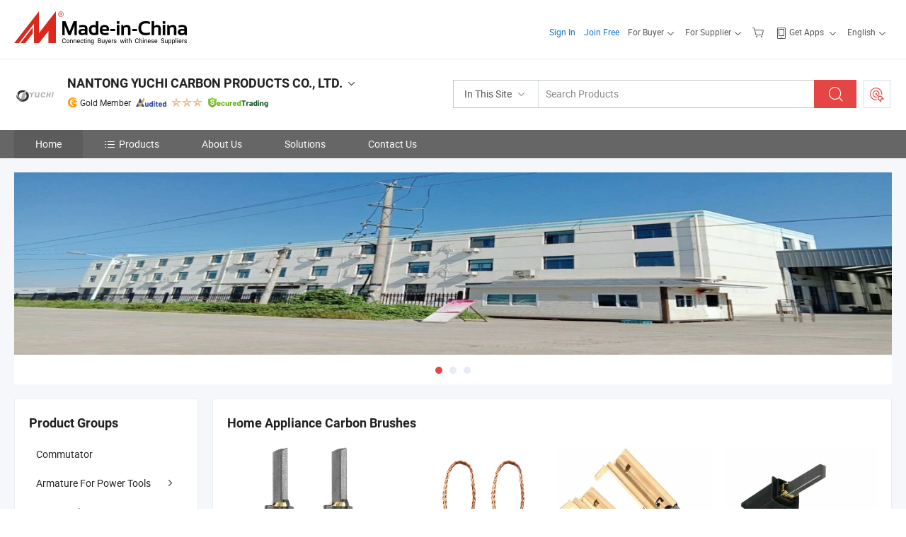

--- FILE ---
content_type: text/html;charset=UTF-8
request_url: https://yuchi-carbon.en.made-in-china.com/
body_size: 28478
content:
<!DOCTYPE html>
<html lang="en">
<head>
            <title>Carbon Brush Manufacturer, Graphite Carbon Products, Auto Starter Carbon Brush and Alternator Brush Supplier - NANTONG YUCHI CARBON PRODUCTS CO., LTD.</title>
        <meta content="text/html; charset=utf-8" http-equiv="Content-Type"/>
    <link rel="dns-prefetch" href="//www.micstatic.com">
    <link rel="dns-prefetch" href="//image.made-in-china.com">
    <link rel="preconnect" href="//www.micstatic.com">
    <link rel="preconnect" href="//image.made-in-china.com">
    <link rel="dns-prefetch" href="//www.made-in-china.com">
    <link rel="preconnect" href="//www.made-in-china.com">
    <link rel="dns-prefetch" href="//pylon.micstatic.com">
    <link rel="dns-prefetch" href="//expo.made-in-china.com">
    <link rel="dns-prefetch" href="//world.made-in-china.com">
    <link rel="dns-prefetch" href="//pic.made-in-china.com">
    <link rel="dns-prefetch" href="//fa.made-in-china.com">
    <meta name="viewport" content="initial-scale=1.0,user-scalable=no,maximum-scale=1,width=device-width">
    <meta name="format-detection" content="telephone=no">
            <meta name="Keywords" content="NANTONG YUCHI CARBON PRODUCTS CO., LTD., Carbon Brush, Graphite Carbon Products Supplier, Auto Starter Carbon Brush and Alternator Brush"/>
            <meta name="Description"
              content="Carbon Brush Supplier, Graphite Carbon Products, Auto Starter Carbon Brush and Alternator Brush Manufacturers/ Suppliers - NANTONG YUCHI CARBON PRODUCTS CO., LTD."/>
            <meta http-equiv="X-UA-Compatible" content="IE=Edge, chrome=1"/>
    <meta name="renderer" content="webkit"/>
            <link rel="canonical" href="https://yuchi-carbon.en.made-in-china.com"/>
            <link rel="alternate" media="only screen and (max-width:640px)" href="https://m.made-in-china.com/company-yuchi-carbon/">
    <link type="text/css" rel="stylesheet" href="https://www.micstatic.com/athena/2017/css/global/global_8c4df53f.css" />
        <link rel="stylesheet" type="text/css" href="https://www.micstatic.com/athena/2017/css/pages/home/home_201a5c6a.css" media="all"/>
<!-- Polyfill Code Begin --><script chaset="utf-8" type="text/javascript" src="https://www.micstatic.com/polyfill/polyfill-simplify_eb12d58d.js"></script><!-- Polyfill Code End --></head>
    <body probe-AB-Test="A" class="theme-10 J-ATF" probe-clarity="false" >
        <div style="position:absolute;top:0;left:0;width:1px;height:1px;overflow:hidden">
        </div>
        <input type="hidden" name="user_behavior_trace_id" id="user_behavior_trace_id" value="1jfkppchv22o"/>
        <input type="hidden" value="home">
        <input type="hidden" id="loginUserName" value="yuchi-carbon"/>
        <input type="hidden" id="J-is-showroom" value="1"> <div class="pad-header-mark J-header-mark"></div>
<div class="m-header m-search-gray pad-header">
    <div class="grid">
        <div class="m-header-row">
<div class="m-logo-wrap">
                            <a ads-data="st:45" href="//www.made-in-china.com/" title="Manufacturers & Suppliers" class="m-logo"></a>
                </div>
            <div class="m-header-menu pad-header-menu J-menu-wrap">
                <div class="pad-header-menu-top J-menu-close">
                    <i class="ob-icon icon-delete"></i>Menu
                </div>
<input type="hidden" class="J-top-userType" value="">
<div class="fl pad-header-menu-item pad-header-loginInfo J-top-loginInfo J-tab-trigger">
    <div class="pad-header-unlogin J-top-unlogin">
        <div class="m-header-menu-item">
            <a fun-login rel="nofollow" href="https://login.made-in-china.com/sign-in/" ads-data="t:51,c:1,a:2" class="m-header-menu-title link-blue pad-header-sign-btn J-top-signIn J-sign-in ">Sign In</a>
        </div>
                <div class="m-header-menu-item">
            <a fun-join rel="nofollow" href="//membercenter.made-in-china.com/join/" ads-data="t:51,c:1,a:1" class="m-header-menu-title link-blue pad-header-join-btn">Join Free</a>
        </div>
    </div>
    <div faw-module="top_function" class="m-header-menu-item m-header-select pad-header-logged J-top-logged" style="display:none">
        <a ads-data="st:100" rel="nofollow" href="//membercenter.made-in-china.com/member/main/" class="m-header-menu-title m-header-select-title link-blue pad-hide"><span class="J-top-username "></span> <em class="num J-messageTotal"></em></a>
        <span class="m-header-menu-title m-header-select-title pc-hide pad-show pad-acount-txt">My Account<i class="ob-icon icon-down"></i><em class="num J-messageTotal"></em></span>
        <ul class="m-header-option-list J-userFeature ">
            <li class="m-header-option m-header-option-with-num pc-hide pad-show pad-acount-link">
                <a rel="nofollow" href="//membercenter.made-in-china.com/member/main/" class="link-blue"><span class="J-top-username "></span></a>
            </li>
            <li class="m-header-option-gap pc-hide pad-show"></li>
            <li class="m-header-option m-header-option-with-num J-top-inquiry">
                <a rel="nofollow" href="//membercenter.made-in-china.com/message/index.html#inbox" data-unRead="//membercenter.made-in-china.com/message/index.html#inbox..filterType=1">New Message(s) <em class="num J-num">0</em></a>
            </li>
            <li class="m-header-option m-header-option-with-num J-supplier J-top-rfq" style="display:none">
                <a rel="nofollow" href="//membercenter.made-in-china.com/quotationmanage.do?xcase=receivedRfq">Unquoted Sourcing Request(s) <em class="num J-num">0</em></a>
            </li>
            <li class="m-header-option m-header-option-with-num J-buyer J-top-rfq" style="display:none">
                <a rel="nofollow" href="//purchase.made-in-china.com/rfq/quotationCompare" data-unRead="//purchase.made-in-china.com/rfq/quotationCompare?buyerReadFlag=0">New Quote(s) of Sourcing Request <em class="num J-num">0</em></a>
            </li>
                            <li class="m-header-option J-supplier" style="display:none">
                    <a rel="nofollow" href="//membercenter.made-in-china.com/product.do?xcase=list">Manage Products</a>
                </li>
                <li class="m-header-option J-supplier J-top-editor" style="display:none">
                    <a rel="nofollow" href="//editor.made-in-china.com/">Edit My Showroom</a>
                </li>
                        <li class="m-header-option-gap"></li>
            <li class="m-header-option">
                <a fun-exit rel="nofollow" href="https://login.made-in-china.com/logon.do?xcase=doLogout" class="J-top-signOut">Sign Out</a>
            </li>
        </ul>
    </div>
</div>
<script>
        var __IS_USER_LOGED__ =  false ;
</script>                <div class="m-header-menu-gap"></div>
<div class="m-header-menu-item m-header-select pad-header-menu-item J-tab-trigger">
    <span class="m-header-menu-title m-header-select-title">For Buyer<i class="ob-icon icon-down"></i></span>
    <ul class="m-header-option-list m-header-option-list-left m-header-option-cwp pad-header-option-cwp">
        <li class="m-header-option-col">
            <dl>
                <dt class="m-header-option-caption">Search Products &amp; Suppliers</dt>
                <dd class="m-header-option">
                    <a ads-data="t:51,c:1,a:6" href="//www.made-in-china.com/prod/catlist/" target="_blank">Product Directory</a>
                </dd>
                <dd class="m-header-option">
                    <a ads-data="t:51,c:1,a:10" href="//www.made-in-china.com/suppliers-discovery/" target="_blank">Supplier Discovery</a>
                </dd>
                <dd class="m-header-option">
                    <a rel="nofollow" ads-data="t:51,c:1,a:7" href="//purchase.made-in-china.com/trade-service/quotation-request.html?source=1" target="_blank">Post Sourcing Request</a>
                </dd>
            </dl>
            <dl class="m-header-option-gap"></dl>
            <dl>
                <dt class="m-header-option-caption">Sourcing Solutions</dt>
                <dd class="m-header-option">
                    <a rel="nofollow" href="//www.made-in-china.com/industry-channels/" target="_blank">Source from Industry Hubs</a>
                </dd>
                <dd class="m-header-option">
                    <a rel="nofollow" href="//custom.made-in-china.com/" target="_blank">Customize Your Products</a>
                </dd>
                <dd class="m-header-option">
                    <a rel="nofollow" href="https://mei.made-in-china.com/" target="_blank">MEI Awards-Winning Products</a>
                </dd>
                <dd class="m-header-option">
                    <a rel="nofollow" href="https://expo.made-in-china.com/" target="_blank">Smart Expo</a>
                </dd>
            </dl>
            <dl class="m-header-option-gap"></dl>
        </li>
        <li class="m-header-option-col">
            <dl>
                <dt class="m-header-option-caption">Service</dt>
                <dd class="m-header-option">
                    <a rel="nofollow" href="//www.made-in-china.com/help/how-to-source-products-on-made-in-china-com.html" target="_blank">New User Guide</a>
                </dd>
                <dd class="m-header-option">
                    <a rel="nofollow" ads-data="t:64" href="//www.made-in-china.com/product-alert/" target="_blank">Product Alert</a>
                </dd>
                <dd class="m-header-option">
                    <a rel="nofollow" href="//www.made-in-china.com/audited-suppliers/for-buyers/" target="_blank">Supplier Audit Report</a>
                </dd>
                <dd class="m-header-option">
                    <a rel="nofollow" href="//sourcing.made-in-china.com/tradeservice/private-sourcing-meetings.html" target="_blank">Meet Suppliers</a>
                </dd>
                <dd class="m-header-option">
                    <a rel="nofollow" href="//trading.made-in-china.com/hellobuyer" target="_blank">Secured Trading Service</a>
                </dd>
                <dd class="m-header-option">
                    <a rel="nofollow" href="//www.made-in-china.com/aboutus/contact/" target="_blank">Contact Us</a>
                </dd>
            </dl>
                            <dl class="m-header-option-gap"></dl>
                <dl>
                    <dt class="m-header-option-caption">Quick Links</dt>
                    <dd class="m-header-option" name="${userName}">
                        <a rel="nofollow" href="//purchase.made-in-china.com/favorite/product">My Favorites</a>
                    </dd>
                                            <dd class="m-header-option">
                            <a rel="nofollow" href="//www.made-in-china.com/browsing-history/">Recent Visit History</a>
                        </dd>
                                    </dl>
                    </li>
    </ul>
</div>
                <div class="m-header-menu-gap"></div>
<script>
    var __supplierFeatureIsShowCn = false;
    </script><b id="J-supplierFeature-container" class="sf-placeholder"></b>
                <div class="m-header-menu-gap"></div>
                <div class="m-header-menu-item m-header-menu-basket pad-header-menu-item">
<a fun-inbasket rel="nofollow" href="//www.made-in-china.com/inquiry-basket/" title="Inquiry Basket" ads-data="t:51,c:1,a:16,st:41">
	<i class="ob-icon icon-cart"></i>
	<span class="m-header-basket-text">Inquiry Basket</span>
	<em class="num-basket J-top-basketNum"></em>
</a>
</div>
                <div class="m-header-menu-gap"></div>
<div class="m-header-menu-item m-header-menu-app pad-header-menu-item">
            <a class="J-header-app-link m-header-app-title" ads-data="st:26" rel="nofollow" href="//www.made-in-china.com/special/forbuyerapp/"><i class="ob-icon icon-phone"></i>
                            Get Apps
                        <i class="ob-icon icon-down"></i>
        </a>
        <div class="m-header-app-popup">
            <div class="m-header-app-popup-title">Download App!</div>
            <div class="m-header-app-popup-text">Explore App Exclusive Discounts</div>
            <div class="m-header-app-popup-left"></div>
            <div class="m-header-app-popup-right">
                <a class="m-header-app-popup-google" href="//www.made-in-china.com/mobile/forbuyerapp-android?referrer=utm_source%3Dmic%26utm_medium%3Dgoogle_play%26utm_campaign%3D-1"></a>
                <a class="m-header-app-popup-store" href="//www.made-in-china.com/mobile/forbuyerapp-iphone?utm_source=mic&utm_medium=apple_store&utm_campaign=-1"></a>
            </div>
        </div>
    </div>
                <div class="m-header-menu-gap"></div>
<div class="m-header-menu-item m-header-select pad-header-menu-item J-tab-trigger">
    <span class="m-header-menu-title m-header-select-title">English<i class="ob-icon icon-down"></i></span>
    <ul class="m-header-option-list m-header-option-list-left m-header-option-list-lan">
                                                                            <li class="m-header-option"><a rel="nofollow" href="https://es.made-in-china.com/co_yuchi-carbon/">Español</a></li>
                                                                                    <li class="m-header-option"><a rel="nofollow" href="https://pt.made-in-china.com/co_yuchi-carbon/">Português</a></li>
                                                                                    <li class="m-header-option"><a rel="nofollow" href="https://fr.made-in-china.com/co_yuchi-carbon/">Français</a></li>
                                                                                    <li class="m-header-option"><a rel="nofollow" href="https://ru.made-in-china.com/co_yuchi-carbon/">Русский язык</a></li>
                                                                                    <li class="m-header-option"><a rel="nofollow" href="https://it.made-in-china.com/co_yuchi-carbon/">Italiano</a></li>
                                                                                    <li class="m-header-option"><a rel="nofollow" href="https://de.made-in-china.com/co_yuchi-carbon/">Deutsch</a></li>
                                                                                    <li class="m-header-option"><a rel="nofollow" href="https://nl.made-in-china.com/co_yuchi-carbon/">Nederlands</a></li>
                                                                                    <li class="m-header-option"><a rel="nofollow" href="https://sa.made-in-china.com/co_yuchi-carbon/">العربية</a></li>
                                                                                    <li class="m-header-option"><a rel="nofollow" href="https://kr.made-in-china.com/co_yuchi-carbon/">한국어</a></li>
                                                                                    <li class="m-header-option"><a rel="nofollow" href="https://jp.made-in-china.com/co_yuchi-carbon/">日本語</a></li>
                                                                                    <li class="m-header-option"><a rel="nofollow" href="https://hi.made-in-china.com/co_yuchi-carbon/">हिन्दी</a></li>
                                                                                    <li class="m-header-option"><a rel="nofollow" href="https://th.made-in-china.com/co_yuchi-carbon/">ภาษาไทย</a></li>
                                                                                    <li class="m-header-option"><a rel="nofollow" href="https://tr.made-in-china.com/co_yuchi-carbon/">Türkçe</a></li>
                                                                                    <li class="m-header-option"><a rel="nofollow" href="https://vi.made-in-china.com/co_yuchi-carbon/">Tiếng Việt</a></li>
                                                                                    <li class="m-header-option"><a rel="nofollow" href="https://id.made-in-china.com/co_yuchi-carbon/">Bahasa Indonesia</a></li>
                                        </ul>
</div>
            </div>
            <div class="pad-menu-entry pad-show J-menu-entry">
                <i class="micon">&#xe06b;</i> Menu
            </div>
            <span class="pad-menu-verticalLine"></span>
            <div class="pad-search-entry J-search-entry">
                <i class="micon">&#xe040;</i>
            </div>
        </div>
        <div class="m-header-row layout-2-wings m-search-rfq pad-search-bar">
            <div class="layout-body-wrap pad-search-wrap J-pad-search-bar">
                <div class="layout-body pad-search-body">
<div class="m-search-bar layout-2-wings m-search-bar-long-option" id="J-search-new-flag">
    <form faw-form fun-search-form name="searchForm" method="get"
                                                action="//www.made-in-china.com/productdirectory.do?subaction=hunt&style=b&mode=and&code=0&comProvince=nolimit&order=0&isOpenCorrection=1&org=top"
                                                >
        <div class="m-search-input-wrap layout-body-wrap">
            <div class="layout-body J-inputWrap">
                <input faw-form-trace type="text" name="word" value="" class="m-search-input J-m-search-input"
                                                                                            placeholder="Search Products" data-suggest="product"
                                                                   autocomplete="off" x-webkit-speech="x-webkit-speech" />
                            <input type="hidden" name="subaction" value="hunt" />
            <input type="hidden" name="style" value="b" />
            <input type="hidden" name="mode" value="and" />
            <input type="hidden" name="code" value="0" />
            <input type="hidden" name="comProvince" value="nolimit" />
            <input type="hidden" name="order" value="0" />
            <input type="hidden" name="isOpenCorrection" value="1" />
            <input type="hidden" name="org" value="top" />
                <div class="m-search-tips-wrap">
    <div class="m-search-tips-list J-searchHistory">
    </div>
</div>
                <div class="m-search-tips-wrap">
    <div class="m-search-tips-list J-searchSuggest"></div>
</div>
            </div>
        </div>
        <div class="layout-wing-left">
            <div class="m-search-select J-searchType">
                <select faw-form-trace name="searchType" style="display:none;">
                                        <option value="3"  placeholder="Search Products"
                        data-width="120"
                        data-action="/product/keywordSearch">In This Site</option>
                    <option value="0"  placeholder="Search Products"
                        data-width="192"
                        data-action="//www.made-in-china.com/productdirectory.do?subaction=hunt&style=b&mode=and&code=0&comProvince=nolimit&order=0&isOpenCorrection=1&org=top">On Made-in-China.com</option>
                                    </select>
                <div class="m-search-select-title">
                                                                        <span>On Made-in-China.com</span>
                         <i class="ob-icon icon-down"></i>
                                    </div>
                <dl class="m-search-option-list"></dl>
            </div>
        </div>
        <div class="layout-wing-right">
            <div class="m-search-btn-wrap">
                <button type="submit" class="m-search-btn J-m-search-btn"><i class="ob-icon icon-search"></i></button>
            </div>
        </div>
    </form>
    <input type="hidden" class="J-is-supplier-self" value="0" />
    <input type="hidden" class="J-is-offer" value="0" />
    </div>
                    <div class="pad-search-close J-search-close">
                        <i class="micon">&#xe00c;</i>
                    </div>
                </div>
            </div>
            <div class="layout-wing-right pad-sourcing-request J-pad-rfq-wrap">
                <a fun-rfq href="//purchase.made-in-china.com/trade-service/quotation-request.html?source=1" rel="nofollow" id="headRfqList" class="m-rfq">
    <i class="ob-icon icon-purchase"></i>Post Sourcing Request</a>
            </div>
        </div>
    </div>
</div> 
<div class="sr-comInfo">
	        <div class="sr-layout-wrap">
			                <div class="sr-comInfo-logo">
					<a href="https://yuchi-carbon.en.made-in-china.com" title="NANTONG YUCHI CARBON PRODUCTS CO., LTD.">
						<img src="//www.micstatic.com/athena/img/transparent.png" data-original="//image.made-in-china.com/206f0j00UQPENZnamTzt/NANTONG-YUCHI-CARBON-PRODUCTS-CO-LTD-.webp" alt="NANTONG YUCHI CARBON PRODUCTS CO., LTD.">
					</a>
                </div>
            <div class="sr-comInfo-r">
                <div class="sr-comInfo-title J-title-comName">
                    <div class="title-txt">
						                            <a href="https://yuchi-carbon.en.made-in-china.com" >
                                <h1>
                                    NANTONG YUCHI CARBON PRODUCTS CO., LTD.
                                </h1>
                            </a>
                                                                        <i class="ob-icon icon-down"></i>
                    </div>
					 <div class="sr-comInfo-details J-comInfo-details">
                        <div class="details-cnt">
                            <div class="cf">
                                    <div class="detail-col col-1">
                                        <div class="detail-address">
                                            <i class="ob-icon icon-coordinate"></i>
                                            Jiangsu, China
                                        </div>
										                                            <div class="detail-address-map showLocation">
                                                <div class="showLocation-content" style="display:block;">
                                                    <div class="showLocation-map"></div>
                                                    <div class="showLocation-arrow showLocation-arrow-top"></div>
                                                    <div class="showLocation-mark animate-start showLocation-Jiangsu"></div>
                                                </div>
                                            </div>
										                                    </div>
                                    <div class="detail-col col-2">
                                        <div class="detail-infos">
                                                                                                                                                                                                                                                                                                                                                                                            <div class="info-item">
                                                        <div class="info-label">
                                                            Main Products:
                                                        </div>
                                                        <div class="info-fields">
                                                                                                                                                                                                                                                                                                                                                                                                                                                                                                                                                                                                                                                                                                                                            <a href="javascript:void(0)" rel="nofollow" class="J-searchProdsByKeyWord"
                                                                                       cz-value="Carbon Brush">Carbon Brush</a>
                                                                                                                                                                                                                                                                                                                                                                                                ,
                                                                                                                                                                                                                                                                                                                                                                                                        <a href="javascript:void(0)" rel="nofollow" class="J-searchProdsByKeyWord"
                                                                                       cz-value="Graphite Carbon Products">Graphite Carbon Products</a>
                                                                                                                                                                                                                                                                                                                                                                                                ,
                                                                                                                                                                                                                                                                                                                                                                                                        <a href="javascript:void(0)" rel="nofollow" class="J-searchProdsByKeyWord"
                                                                                       cz-value="Auto Starter Carbon Brush and Alternator Brush">Auto Starter Carbon Brush and Alternator Brush</a>
                                                                                                                                                                                                                                                                                                                                                                                                ,
                                                                                                                                                                                                                                                                                                                                                                                                        <a href="javascript:void(0)" rel="nofollow" class="J-searchProdsByKeyWord"
                                                                                       cz-value="Power Tools Carbon Brush">...</a>
                                                                                                                                                                                                                                                                                                            <form id="searchProdsByKeyword" name="searchInKeywordList" method="get" action="/product/keywordSearch">
    <input type="hidden" id="keyWord4Search" name="searchKeyword" value="" />
    <input type="hidden" id="viewType" name="viewType" value="0" /> 
</form>
                                                                                                                                                                                                                                                        </div>
                                                    </div>
                                                                                                                                                                                                            <div class="info-item">
                                                        <div class="info-label">
                                                            Address:
                                                        </div>
                                                        <div class="info-fields">
                                                                                                                                                                                                                                                                                                                                    No. 8 Rd Chuangye, Haimen Industrial, Jiangsu Procince, China Prc. 226100, Nantong, Jiangsu, China
                                                                                                                                                                                                                                                        </div>
                                                    </div>
                                                                                                                                                                                                            <div class="info-item">
                                                        <div class="info-label">
                                                            Main Markets:
                                                        </div>
                                                        <div class="info-fields">
                                                                                                                                                                                                                                                                                                                                    North America, South America, Eastern Europe, Southeast Asia, Africa, Oceania, Mid East, Eastern Asia, Western Europe
                                                                                                                                                                                                                                                        </div>
                                                    </div>
                                                                                                                                                                                                            <div class="info-item">
                                                        <div class="info-label">
                                                            International Commercial Terms(Incoterms):
                                                        </div>
                                                        <div class="info-fields">
                                                                                                                                                                                                                                                                                                                                    FOB, CFR, CIF, EXW
                                                                                                                                                                                                                                                        </div>
                                                    </div>
                                                                                                                                                                                                            <div class="info-item">
                                                        <div class="info-label">
                                                            Terms of Payment:
                                                        </div>
                                                        <div class="info-fields">
                                                                                                                                                                                                                                                                                                                                    LC, T/T, PayPal, Western Union, Small-amount payment, Money Gram
                                                                                                                                                                                                                                                        </div>
                                                    </div>
                                                                                                                                                                                                            <div class="info-item">
                                                        <div class="info-label">
                                                            Average Lead Time:
                                                        </div>
                                                        <div class="info-fields">
                                                                                                                                                                                        Peak Season Lead Time: one month<br/>
                                                                Off Season Lead Time: within 15 workdays
                                                                                                                    </div>
                                                    </div>
                                                                                                                                    </div>
                                    </div>
																		                                        <div class="detail-col col-1">
                                            <div class="detail-infos">
																									<div class="info-item">
																													<i class="ob-icon icon-yes2"></i>OEM/ODM Service
														                                                    </div>
																									<div class="info-item">
																													<i class="ob-icon icon-yes2"></i>Sample Available
														                                                    </div>
																									<div class="info-item">
																																																											  <a href="https://www.made-in-china.com/BookFactoryTour/UbqmiRKAatDC" target="_blank" rel="nofollow"><i class="ob-icon icon-shop"></i>Visit My Factory</a>
															                                                                                                            </div>
																									<div class="info-item">
														                                                            <i class="ob-icon" style="width:16px; height: 16px; background:url('https://www.micstatic.com/common/img/logo/icon-deal.png?_v=1768815464795') no-repeat;background-size: contain; top: 2px;"></i> Secured Trading Service
                                                                                                            </div>
												                                                                                                    <div class="review-scores review-scores-new">
                                                        <div class="score-item score-item-rating"><div class="rating-score-title">Rating: </div><span><a target="_self" href="https://yuchi-carbon.en.made-in-china.com/company-review/">5.0/5</a></span></div>
                                                    </div>
                                                                                                <div class="average-response-time J-response-time" style="display: none" data-tradeGmvEtcShowFlag="true">
                                                    <span class="response-time-title">Average Response Time:</span><div class="response-time-data J-response-time-data"></div>
                                                </div>
                                                                                            </div>
                                        </div>
									                                </div>
																											<p class="detail-intro">Carbon Brush, Graphite Carbon Products, Power Tools Carbon Brush manufacturer / supplier in China, offering Rx87 Set of Starter Brushes (Coal) Rx 87 Replaces Delco-Remy 30/35 Mt 1946484 24V, New Makita OEM CB204 Carbon Brush Set 194992-4, Rx122 H Fits Caterpillar Mack Volvo Ford Carbon Brush Set for Starter 24volt and so on.</p>
																	                            </div>
                            <div class="details-footer">
                                <a target="_blank" href="https://www.made-in-china.com/sendInquiry/shrom_UbqmiRKAatDC_UbqmiRKAatDC.html?plant=en&from=shrom&type=cs&style=2&page=home" class="option-item" rel="nofollow">
                                    Send Inquiry </a>
                                <b class="tm3_chat_status" lan="en" tmlan="en" dataId="UbqmiRKAatDC_UbqmiRKAatDC_3" inquiry="https://www.made-in-china.com/sendInquiry/shrom_UbqmiRKAatDC_UbqmiRKAatDC.html?plant=en&from=shrom&type=cs&style=2&page=home" processor="chat" cid="UbqmiRKAatDC" style="display:none"></b>
                            </div>
                        </div>
                </div>
				<div class="sr-comInfo-sign">
					                        <div class="sign-item" id="member-since">
                                                                                                <i class="item-icon icon-gold"></i> <span class="sign-item-text">Gold Member</span>
                                                                                        <div class="J-member-since-tooltip" style="display: none">
                                                                    <i class="item-icon icon-gold"></i>Gold Member <span class="txt-year">Since 2020</span>
                                                                                                    <div>Suppliers with verified business licenses</div>
                            </div>
                        </div>
					                        <div class="sign-item as-logo-new J-tooltip-ele" data-title="Audited by an independent third-party inspection agency" data-placement="top">
                            <img src="https://www.micstatic.com/common/img/icon-new/as_32.png?_v=1768815464795" alt="Audited Supplier">
                                                            <span class="sign-item-text txt-as">Audited Supplier</span>
                                                    </div>
					                                            <span class="sign-item icon-star J-tooltip-ele" data-title="Supplier Capability Index: out of 5 stars" data-placement="top">
                                                                                                <img src="https://www.micstatic.com/common/img/icon-new/star-light.png?_v=1768815464795" alt="">
                                                                    <img src="https://www.micstatic.com/common/img/icon-new/star-light.png?_v=1768815464795" alt="">
                                                                    <img src="https://www.micstatic.com/common/img/icon-new/star-light.png?_v=1768815464795" alt="">
                                                                                    </span>
                                                                <div class="sign-item J-tooltip-ele" data-title="Enjoy trading protection from Made-in-China.com">
                            <img src="https://www.micstatic.com/common/img/icon-new/trade-long.png?_v=1768815464795" alt="Secured Trading Service" />
                        </div>
                                    </div>
            </div>
        </div>
	</div> <div class="sr-nav-wrap">
	<div class="sr-nav J-nav-fix">
        <div class="sr-layout-wrap" faw-module="Navigation_Bar" faw-exposure>
            <ul class="sr-nav-main">
    			    				    					<li class="sr-nav-item selected ">
                            <a href="https://yuchi-carbon.en.made-in-china.com" class="sr-nav-title " ads-data="">
																Home </a>
                        </li>
    				    			    				    					<li class="sr-nav-item ">
                            <a href="https://yuchi-carbon.en.made-in-china.com/product-list-1.html" class="sr-nav-title" ads-data="">
                                <i class="ob-icon icon-category"></i>Products </a>
                            <div class="sr-nav-sub cf">
    																										<div class="sr-nav-sub-li">
											<a href="https://yuchi-carbon.en.made-in-china.com/product-group/lquAYijCbPrh/Commutator-catalog-1.html" class="sr-nav-sub-title "
												 style="display: " ads-data="">
																								Commutator
											</a>
										</div>
    																										<div class="sr-nav-sub-li">
											<a href="https://yuchi-carbon.en.made-in-china.com/product-group/yMHaSNtAhLVG/Armature-For-Power-Tools-catalog-1.html" class="sr-nav-sub-title "
												 style="display: " ads-data="">
																								Armature For Power Tools
																									<i class="ob-icon icon-right"></i>
											</a>
																							<div class="sr-nav-ssub-list">
																											<a href="https://yuchi-carbon.en.made-in-china.com/product-group/FouALsODLzrK/Maktec-Armature-1.html"
															 class="sr-nav-sub-title sr-nav-ssub-title">Maktec Armature</a>
																																									<a href="https://yuchi-carbon.en.made-in-china.com/product-group/iMHtFSGOAzcY/Crown-Armature-1.html"
															 class="sr-nav-sub-title sr-nav-ssub-title">Crown Armature</a>
																																									<a href="https://yuchi-carbon.en.made-in-china.com/product-group/aoztculyJPYH/Dewalt-Armature-1.html"
															 class="sr-nav-sub-title sr-nav-ssub-title">Dewalt Armature</a>
																																									<a href="https://yuchi-carbon.en.made-in-china.com/product-group/CogGpDXSZuYe/Makita-Armature-1.html"
															 class="sr-nav-sub-title sr-nav-ssub-title">Makita Armature</a>
																																									<a href="https://yuchi-carbon.en.made-in-china.com/product-group/dMLaKqiPhzUf/Hilti-Armature-1.html"
															 class="sr-nav-sub-title sr-nav-ssub-title">Hilti Armature</a>
																																									<a href="https://yuchi-carbon.en.made-in-china.com/product-group/TqLahuHATgpr/Hitachi-Armature-1.html"
															 class="sr-nav-sub-title sr-nav-ssub-title">Hitachi Armature</a>
																																									<a href="https://yuchi-carbon.en.made-in-china.com/product-group/jMiTtoJlggkW/Bosch-Armature-1.html"
															 class="sr-nav-sub-title sr-nav-ssub-title">Bosch Armature</a>
																																							</div>
										</div>
    																										<div class="sr-nav-sub-li">
											<a href="https://yuchi-carbon.en.made-in-china.com/product-group/ReVmFbsrbYUl/Motorcycle-Parts-catalog-1.html" class="sr-nav-sub-title "
												 style="display: " ads-data="">
																								Motorcycle Parts
											</a>
										</div>
    																										<div class="sr-nav-sub-li">
											<a href="https://yuchi-carbon.en.made-in-china.com/product-group/LMcnkfKVOpRz/Graphite-Products-for-Vanes-Rotary-Seals-Bearing-Crucible-catalog-1.html" class="sr-nav-sub-title "
												 style="display: " ads-data="">
																								Graphite Products for Vanes,Rotary,Seals,Bearing,Crucible
											</a>
										</div>
    																										<div class="sr-nav-sub-li">
											<a href="https://yuchi-carbon.en.made-in-china.com/product-group/PMWJkEvcsUrz/Industry-Carbon-Brushes-catalog-1.html" class="sr-nav-sub-title "
												 style="display: " ads-data="">
																								Industry Carbon Brushes
											</a>
										</div>
    																										<div class="sr-nav-sub-li">
											<a href="https://yuchi-carbon.en.made-in-china.com/product-group/RbhJWZBPHrYu/Carbon-Brushes-Holders-Assembly-catalog-1.html" class="sr-nav-sub-title "
												 style="display: " ads-data="">
																								Carbon Brushes Holders Assembly 
																									<i class="ob-icon icon-right"></i>
											</a>
																							<div class="sr-nav-ssub-list">
																											<a href="https://yuchi-carbon.en.made-in-china.com/product-group/MqbfpIDxaPki/Valeo-Brush-Holder-1.html"
															 class="sr-nav-sub-title sr-nav-ssub-title">Valeo Brush Holder</a>
																																									<a href="https://yuchi-carbon.en.made-in-china.com/product-group/meMTSsJKXzVl/Bosch-Series-Starter-Holder-Assembly-1.html"
															 class="sr-nav-sub-title sr-nav-ssub-title">Bosch Series Starter Holder Assembly</a>
																																									<a href="https://yuchi-carbon.en.made-in-china.com/product-group/QqhacAJuszkO/Milwaukee-Carbon-Brush-Holders-1.html"
															 class="sr-nav-sub-title sr-nav-ssub-title">Milwaukee Carbon Brush Holders</a>
																																									<a href="https://yuchi-carbon.en.made-in-china.com/product-group/XMVASGaLgzcH/Makita-Carbon-Brush-Holder-1.html"
															 class="sr-nav-sub-title sr-nav-ssub-title">Makita Carbon Brush Holder</a>
																																									<a href="https://yuchi-carbon.en.made-in-china.com/product-group/EePGkiQJFuYV/Mazda-Series-Starter-Holders-1.html"
															 class="sr-nav-sub-title sr-nav-ssub-title">Mazda Series Starter Holders</a>
																																									<a href="https://yuchi-carbon.en.made-in-china.com/product-group/FqpTvVPoCLha/Denso-Series-Starter-Holders-1.html"
															 class="sr-nav-sub-title sr-nav-ssub-title">Denso Series Starter Holders</a>
																																									<a href="https://yuchi-carbon.en.made-in-china.com/product-group/HqpmUelYYPVy/Hitachi-Series-Starter-Holders-1.html"
															 class="sr-nav-sub-title sr-nav-ssub-title">Hitachi Series Starter Holders</a>
																																									<a href="https://yuchi-carbon.en.made-in-china.com/product-group/GobJnREvVprF/Delco-Remy-Series-Starter-Holders-1.html"
															 class="sr-nav-sub-title sr-nav-ssub-title">Delco Remy Series Starter Holders</a>
																																									<a href="https://yuchi-carbon.en.made-in-china.com/product-group/RMWxrkFKYUpY/Power-Tools-Carbon-Brush-Holder-1.html"
															 class="sr-nav-sub-title sr-nav-ssub-title">Power Tools Carbon Brush Holder</a>
																																									<a href="https://yuchi-carbon.en.made-in-china.com/product-group/uetmDTCUVzWr/Toyota-Series-Starters-Holders-1.html"
															 class="sr-nav-sub-title sr-nav-ssub-title">Toyota Series Starters Holders</a>
																																									<a href="https://yuchi-carbon.en.made-in-china.com/product-group/GbTxDjsOXLWr/Ford-Series-Starters-Holders-1.html"
															 class="sr-nav-sub-title sr-nav-ssub-title">Ford Series Starters Holders</a>
																																									<a href="https://yuchi-carbon.en.made-in-china.com/product-group/wofJHWsVXPka/Honda-Series-Starters-Holders-1.html"
															 class="sr-nav-sub-title sr-nav-ssub-title">Honda Series Starters Holders</a>
																																									<a href="https://yuchi-carbon.en.made-in-china.com/product-group/qbfJGgsPYuke/Bosch-Series-Alternators-1.html"
															 class="sr-nav-sub-title sr-nav-ssub-title">Bosch Series Alternators</a>
																																									<a href="https://yuchi-carbon.en.made-in-china.com/product-group/YqGnTPsLszVo/Mitsubishi-PMGR-Starters-1.html"
															 class="sr-nav-sub-title sr-nav-ssub-title">Mitsubishi PMGR Starters</a>
																																									<a href="https://yuchi-carbon.en.made-in-china.com/product-group/mbfxtgjUVzkM/Nippon-Denso-Brush-Holder-1.html"
															 class="sr-nav-sub-title sr-nav-ssub-title">Nippon Denso Brush Holder</a>
																																									<a href="https://yuchi-carbon.en.made-in-china.com/product-group/nqTmfDNXazWo/Others-Carbon-Brushes-Holders-Assembly-1.html"
															 class="sr-nav-sub-title sr-nav-ssub-title">Others Carbon Brushes Holders Assembly </a>
																																							</div>
										</div>
    																										<div class="sr-nav-sub-li">
											<a href="https://yuchi-carbon.en.made-in-china.com/product-group/UMcJWyBjCrYL/Auto-Starters-Carbon-Brushes-and-Alternators-Parts-catalog-1.html" class="sr-nav-sub-title "
												 style="display: " ads-data="">
																								Auto Starters Carbon Brushes and Alternators Parts
																									<i class="ob-icon icon-right"></i>
											</a>
																							<div class="sr-nav-ssub-list">
																											<a href="https://yuchi-carbon.en.made-in-china.com/product-group/eqMTPvhdrLWg/Mercedes-Auto-Starter-and-Alternator-Brush-Set-1.html"
															 class="sr-nav-sub-title sr-nav-ssub-title">Mercedes Auto Starter and Alternator Brush Set</a>
																																									<a href="https://yuchi-carbon.en.made-in-china.com/product-group/SeMTzwtGXLck/Volkswagen-Auto-Starter-and-Alternators-1.html"
															 class="sr-nav-sub-title sr-nav-ssub-title">Volkswagen Auto Starter and Alternators</a>
																																									<a href="https://yuchi-carbon.en.made-in-china.com/product-group/LqcAdOfHruVN/Isuzu-Auto-Starter-Carbon-Brush-1.html"
															 class="sr-nav-sub-title sr-nav-ssub-title">Isuzu Auto Starter Carbon Brush</a>
																																									<a href="https://yuchi-carbon.en.made-in-china.com/product-group/noLAseFwfuhg/Buick-Auto-Starter-and-Alternators-1.html"
															 class="sr-nav-sub-title sr-nav-ssub-title">Buick Auto Starter and Alternators</a>
																																									<a href="https://yuchi-carbon.en.made-in-china.com/product-group/QqLAUeZMCPhB/ISKRA-Auto-Starter-Brush-1.html"
															 class="sr-nav-sub-title sr-nav-ssub-title">ISKRA Auto Starter Brush</a>
																																									<a href="https://yuchi-carbon.en.made-in-china.com/product-group/legTUpKzYLkq/Ducellier-Auto-Starters-Brush-Set-1.html"
															 class="sr-nav-sub-title sr-nav-ssub-title">Ducellier Auto Starters Brush Set</a>
																																									<a href="https://yuchi-carbon.en.made-in-china.com/product-group/DqgTzEeuYPcy/AUTO-LITE-Auto-Starters-1.html"
															 class="sr-nav-sub-title sr-nav-ssub-title">AUTO-LITE Auto Starters</a>
																																									<a href="https://yuchi-carbon.en.made-in-china.com/product-group/oqgfTWQOaPUk/Nissan-Auto-Starters-1.html"
															 class="sr-nav-sub-title sr-nav-ssub-title">Nissan Auto Starters</a>
																																									<a href="https://yuchi-carbon.en.made-in-china.com/product-group/TbpaAmvMazhZ/Fuji-Auto-Starter-Brushes-1.html"
															 class="sr-nav-sub-title sr-nav-ssub-title">Fuji Auto Starter Brushes</a>
																																									<a href="https://yuchi-carbon.en.made-in-china.com/product-group/nqRxvbLUYPcC/Suzuki-Auto-Starters-1.html"
															 class="sr-nav-sub-title sr-nav-ssub-title">Suzuki Auto Starters</a>
																																									<a href="https://yuchi-carbon.en.made-in-china.com/product-group/qeoQChauORUE/Honda-Auto-Starters-1.html"
															 class="sr-nav-sub-title sr-nav-ssub-title">Honda Auto Starters</a>
																																									<a href="https://yuchi-carbon.en.made-in-china.com/product-group/QMoJbjavHRpe/Ford-Auto-Starters-1.html"
															 class="sr-nav-sub-title sr-nav-ssub-title">Ford Auto Starters</a>
																																									<a href="https://yuchi-carbon.en.made-in-china.com/product-group/LMhJuPZUqpYt/Toyota-Auto-Starters-1.html"
															 class="sr-nav-sub-title sr-nav-ssub-title">Toyota Auto Starters</a>
																																									<a href="https://yuchi-carbon.en.made-in-china.com/product-group/SoknpRwKnrYC/Valeo-Auto-Starters-1.html"
															 class="sr-nav-sub-title sr-nav-ssub-title">Valeo Auto Starters</a>
																																									<a href="https://yuchi-carbon.en.made-in-china.com/product-group/bMWERgwCAprj/Mitsubishi-Auto-Starters-1.html"
															 class="sr-nav-sub-title sr-nav-ssub-title">Mitsubishi Auto Starters</a>
																																									<a href="https://yuchi-carbon.en.made-in-china.com/product-group/setQnPCjZgcv/Hitachi-Auto-Starters-1.html"
															 class="sr-nav-sub-title sr-nav-ssub-title">Hitachi Auto Starters</a>
																																									<a href="https://yuchi-carbon.en.made-in-china.com/product-group/MotQEzjKbukB/Yamaha-Auto-Starters-1.html"
															 class="sr-nav-sub-title sr-nav-ssub-title">Yamaha Auto Starters</a>
																																									<a href="https://yuchi-carbon.en.made-in-china.com/product-group/DohnEBFjnRrX/Lucas-Auto-Starters-1.html"
															 class="sr-nav-sub-title sr-nav-ssub-title">Lucas Auto Starters</a>
																																									<a href="https://yuchi-carbon.en.made-in-china.com/product-group/AMtQmnNVmuka/Denso-Auto-Starters-1.html"
															 class="sr-nav-sub-title sr-nav-ssub-title">Denso Auto Starters</a>
																																									<a href="https://yuchi-carbon.en.made-in-china.com/product-group/dqtQEOsXCgWx/Delco-Remy-Auto-Starters-1.html"
															 class="sr-nav-sub-title sr-nav-ssub-title">Delco-Remy Auto Starters</a>
																																									<a href="https://yuchi-carbon.en.made-in-china.com/product-group/yeaQxNsohPVE/Bosch-Auto-Starters-1.html"
															 class="sr-nav-sub-title sr-nav-ssub-title">Bosch Auto Starters</a>
																																									<a href="https://yuchi-carbon.en.made-in-china.com/product-group/sbAQJFjugPhm/Others-Auto-Starters-Carbon-Brushes-and-Alternators-Parts-1.html"
															 class="sr-nav-sub-title sr-nav-ssub-title">Others Auto Starters Carbon Brushes and Alternators Parts</a>
																																							</div>
										</div>
    																										<div class="sr-nav-sub-li">
											<a href="https://yuchi-carbon.en.made-in-china.com/product-group/pbhQkBKohYRu/Generator-Motors-Carbon-Brushes-catalog-1.html" class="sr-nav-sub-title "
												 style="display: " ads-data="">
																								Generator Motors Carbon Brushes
											</a>
										</div>
    																										<div class="sr-nav-sub-li">
											<a href="https://yuchi-carbon.en.made-in-china.com/product-group/RMcQVeKbHYpL/Home-Appliance-Carbon-Brushes-catalog-1.html" class="sr-nav-sub-title "
												 style="display: " ads-data="">
																								Home Appliance Carbon Brushes
																									<i class="ob-icon icon-right"></i>
											</a>
																							<div class="sr-nav-ssub-list">
																											<a href="https://yuchi-carbon.en.made-in-china.com/product-group/YeVEvNFJapRm/Vacuum-Cleaner-Carbon-Brushes-1.html"
															 class="sr-nav-sub-title sr-nav-ssub-title">Vacuum Cleaner Carbon Brushes</a>
																																									<a href="https://yuchi-carbon.en.made-in-china.com/product-group/RqhmvdOxYUrE/Others-Home-Appliance-Carbon-Brushes-1.html"
															 class="sr-nav-sub-title sr-nav-ssub-title">Others Home Appliance Carbon Brushes</a>
																																							</div>
										</div>
    																										<div class="sr-nav-sub-li">
											<a href="https://yuchi-carbon.en.made-in-china.com/product-group/rbhQkWXObpYg/Power-Tools-Carbon-Brushes-catalog-1.html" class="sr-nav-sub-title "
												 style="display: " ads-data="">
																								Power Tools Carbon Brushes
																									<i class="ob-icon icon-right"></i>
											</a>
																							<div class="sr-nav-ssub-list">
																											<a href="https://yuchi-carbon.en.made-in-china.com/product-group/fqoGYBmJvucb/Festool-Carbon-Brushes-1.html"
															 class="sr-nav-sub-title sr-nav-ssub-title">Festool Carbon Brushes</a>
																																									<a href="https://yuchi-carbon.en.made-in-china.com/product-group/ReHfTdcJOuhg/Toshiba-Carbon-Brushes-1.html"
															 class="sr-nav-sub-title sr-nav-ssub-title">Toshiba Carbon Brushes</a>
																																									<a href="https://yuchi-carbon.en.made-in-china.com/product-group/iezabuPEggkd/Peugeot-Carbon-Brushes-1.html"
															 class="sr-nav-sub-title sr-nav-ssub-title">Peugeot Carbon Brushes</a>
																																									<a href="https://yuchi-carbon.en.made-in-china.com/product-group/zbLGtlrVquhP/For-Water-Pump-1.html"
															 class="sr-nav-sub-title sr-nav-ssub-title">For Water Pump</a>
																																									<a href="https://yuchi-carbon.en.made-in-china.com/product-group/CqatwgDPAuVN/Water-Pump-Carbon-Brushes-1.html"
															 class="sr-nav-sub-title sr-nav-ssub-title">Water Pump Carbon Brushes</a>
																																									<a href="https://yuchi-carbon.en.made-in-china.com/product-group/aorJfQIjuPWu/Ryobi-Carbon-Brushes-1.html"
															 class="sr-nav-sub-title sr-nav-ssub-title">Ryobi Carbon Brushes</a>
																																									<a href="https://yuchi-carbon.en.made-in-china.com/product-group/sqUxtFDMbPcp/Milwaukee-Carbon-Brushes-1.html"
															 class="sr-nav-sub-title sr-nav-ssub-title">Milwaukee Carbon Brushes</a>
																																									<a href="https://yuchi-carbon.en.made-in-china.com/product-group/ybTEwICKkgWq/AEG-Carbon-Brushes-1.html"
															 class="sr-nav-sub-title sr-nav-ssub-title">AEG Carbon Brushes</a>
																																									<a href="https://yuchi-carbon.en.made-in-china.com/product-group/KbhJUtwHHrRe/Dremel-Carbon-Brushes-1.html"
															 class="sr-nav-sub-title sr-nav-ssub-title">Dremel Carbon Brushes</a>
																																									<a href="https://yuchi-carbon.en.made-in-china.com/product-group/RMAnyJqDJzcW/Black-Decker-Carbon-Brushes-1.html"
															 class="sr-nav-sub-title sr-nav-ssub-title">Black&amp;Decker Carbon Brushes</a>
																																									<a href="https://yuchi-carbon.en.made-in-china.com/product-group/DehmWSjdCRpx/Crown-Carbon-Brushes-1.html"
															 class="sr-nav-sub-title sr-nav-ssub-title">Crown Carbon Brushes</a>
																																									<a href="https://yuchi-carbon.en.made-in-china.com/product-group/gqVmhrscsRUx/Hilti-Carbon-Brushes-1.html"
															 class="sr-nav-sub-title sr-nav-ssub-title">Hilti Carbon Brushes</a>
																																									<a href="https://yuchi-carbon.en.made-in-china.com/product-group/gekEctCospYx/Metabo-Carbon-Brushes-1.html"
															 class="sr-nav-sub-title sr-nav-ssub-title">Metabo Carbon Brushes</a>
																																									<a href="https://yuchi-carbon.en.made-in-china.com/product-group/KeTnXEMWJPcJ/Hitachi-Carbon-Brushes-1.html"
															 class="sr-nav-sub-title sr-nav-ssub-title">Hitachi Carbon Brushes</a>
																																									<a href="https://yuchi-carbon.en.made-in-china.com/product-group/RocEHxCMJrpk/Dewalt-Carbon-Brushes-1.html"
															 class="sr-nav-sub-title sr-nav-ssub-title">Dewalt Carbon Brushes</a>
																																									<a href="https://yuchi-carbon.en.made-in-china.com/product-group/gbAQezqVgPkh/Makita-Carbon-Brushes-1.html"
															 class="sr-nav-sub-title sr-nav-ssub-title">Makita Carbon Brushes</a>
																																									<a href="https://yuchi-carbon.en.made-in-china.com/product-group/goVJkUBYvpRL/Bosch-Carbon-Brushes-1.html"
															 class="sr-nav-sub-title sr-nav-ssub-title">Bosch Carbon Brushes</a>
																																							</div>
										</div>
    																										<div class="sr-nav-sub-li">
											<a href="/Product-Catalogs/" class="sr-nav-sub-title "
												 style="display: " ads-data="">
																									<i class="ob-icon icon-pdf"></i>
																								Product Catalogs
											</a>
										</div>
    																										<div class="sr-nav-sub-li">
											<a href="https://yuchi-carbon.en.made-in-china.com/featured-list/online-trading-products.html" class="sr-nav-sub-title nowrap"
												 style="display: " ads-data="">
																								Secured Trading Service
																									<span class="flag-new">New</span>
											</a>
										</div>
    							                            </div>
                        </li>
    				    			    				    					<li class="sr-nav-item ">
                            <a href="https://yuchi-carbon.en.made-in-china.com/company-NANTONG-YUCHI-CARBON-PRODUCTS-CO-LTD-.html" class="sr-nav-title " ads-data="">
																About Us </a>
                        </li>
    				    			    				    					<li class="sr-nav-item ">
                            <a href="https://yuchi-carbon.en.made-in-china.com/Solutions/" class="sr-nav-title " ads-data="">
																Solutions </a>
                        </li>
    				    			    				    					<li class="sr-nav-item ">
                            <a href="https://yuchi-carbon.en.made-in-china.com/contact-info.html" class="sr-nav-title " ads-data="">
																Contact Us </a>
                        </li>
    				    			            </ul>
        </div>
	</div>
 </div>
		        <div class="sr-container J-layout skin-01 ">
<div class="sr-layout-wrap">
    <div class="sr-proSlide J-proSlide-wrapper J-ATF sr-home-banner" faw-module="banner" faw-exposure>
        <div class="swiper-container J-proSlide-container">
                <div class="swiper-wrapper">
                                                <div class="swiper-slide J-proSlide-slide J-home-banner-slide">
                         <a href="https://yuchi-carbon.en.made-in-china.com/product-list-1.html" ads-data="st:8,pcid:UbqmiRKAatDC,a:1">	
						                        <img alt="NANTONG YUCHI CARBON PRODUCTS CO., LTD." title="NANTONG YUCHI CARBON PRODUCTS CO., LTD." src="//image.made-in-china.com/208f0j00LTQtubKEWapq/-2-1440-300.webp" >
                        </a> </div>
                                                    <div class="swiper-slide J-proSlide-slide J-home-banner-slide">
                         <a href="https://yuchi-carbon.en.made-in-china.com/company-NANTONG-YUCHI-CARBON-PRODUCTS-CO-LTD-.html" ads-data="st:8,pcid:UbqmiRKAatDC,a:2">	
						                        <img alt="NANTONG YUCHI CARBON PRODUCTS CO., LTD." title="NANTONG YUCHI CARBON PRODUCTS CO., LTD." src="//www.micstatic.com/athena/img/transparent.png" data-src="//image.made-in-china.com/208f0j00DafQoAHFJtkb/banner-1-for-power-tools-.webp" class="swiper-lazy" >
                        </a> </div>
                                                    <div class="swiper-slide J-proSlide-slide J-home-banner-slide">
                         <a href="https://yuchi-carbon.en.made-in-china.com/product-group/PMWJkEvcsUrz/Industry-Carbon-Brushes-catalog-1.html" ads-data="st:8,pcid:UbqmiRKAatDC,a:3">	
						                        <img alt="NANTONG YUCHI CARBON PRODUCTS CO., LTD." title="NANTONG YUCHI CARBON PRODUCTS CO., LTD." src="//www.micstatic.com/athena/img/transparent.png" data-src="//image.made-in-china.com/208f0j00WtGaoQIgoEbq/Winder-Power-1-Banner-.webp" class="swiper-lazy" >
                        </a> </div>
                                                    </div>
        <div class="sr-proSlide-pager J-banner-pagination"></div>
        <div class="sr-proSlide-btn-left J-proSlide-left">
            <i class="ob-icon icon-left-big"></i>
        </div>
        <div class="sr-proSlide-btn-right J-proSlide-right">
            <i class="ob-icon icon-right-big"></i>
        </div>
    </div>
</div>
</div>
<input type="hidden" id="sensor_pg_v" value="cid:UbqmiRKAatDC,tp:104,stp:10401,sst:paid"/>
<input type="hidden" id="templateUrl" value="com.focustech.subsys.athena.domain.template.ScorpioTemplate@48800177" />
<input type="hidden" id="templateVmUrl" value="showroom-2017/home/spotlight.vm" />
<script class="J-mlan-config" type="text/data-lang" data-lang="en">
    {
        "keywordRequired": "Please enter a keyword at least for your search.",
        "popularSearches": "Popular Searches",
        "recentKeywords": "Your Recent Keywords",
        "clearHistory": "Clear History",
        "emailRequired": "Please enter your email address.",
        "email": "Please enter a valid email address.",
        "contentRequired": "Please enter the content for your inquiry.",
        "maxLength": "Your inquiry content must be between 20 to 4000 characters.",
        "quiryDialogTitle": "Enter your contact to build trust with supplier(s)",
        "frequencyError": "Your operation is too frequent, please try again later."
    }
</script><div class="sr-layout-wrap sr-layout-resp">
    <div class="sr-layout-main home-layout-main">
                <div class="J-spotlight-show">
                    <div class="sr-layout-block">
   	<div class="sr-txt-title">
    	<h2 class="sr-txt-h2">Home Appliance Carbon Brushes</h2>
   	</div>
   	<div class="sr-layout-content">
       	<div class="sr-layout-row">
			                                                <div class="sr-layout-col-4 sr-proList" faw-module="Prod_list" faw-exposure product_id="VdbainkcnfhZ" company_id="UbqmiRKAatDC"
						 ads-data="pdid:VdbainkcnfhZ,pcid:UbqmiRKAatDC,a:1,is_3d_prod: 0">
						<div class="sr-proList-pic-wrap">
                           	<div class="sr-proList-pic ">
										                           	<div class="prod-video-mark">Video</div>
		                       								    <div class="prod-image ">
							   									 	                    <a href="https://yuchi-carbon.en.made-in-china.com/product/VdbainkcnfhZ/China-C00312014-Hoover-Washer-Motor-Carbon-Carbon-Brush-Holder.html" ads-data="st:8,pdid:VdbainkcnfhZ,pcid:UbqmiRKAatDC,a:1">
            <img src="//www.micstatic.com/athena/img/transparent.png" data-original="//image.made-in-china.com/203f0j00zBghGwEraNqU/C00312014-Hoover-Washer-Motor-Carbon-Carbon-Brush-Holder.webp" title="C00312014 Hoover Washer Motor Carbon +Carbon Brush Holder" alt="C00312014 Hoover Washer Motor Carbon +Carbon Brush Holder">
        </a>
                               									</div>
						    </div>
						</div>
                        <div class="sr-proList-txt">
							<div class="sr-proList-name">
																																	<a href="https://yuchi-carbon.en.made-in-china.com/product/VdbainkcnfhZ/China-C00312014-Hoover-Washer-Motor-Carbon-Carbon-Brush-Holder.html" title="C00312014 Hoover Washer Motor Carbon +Carbon Brush Holder" ads-data="st:1,pdid:VdbainkcnfhZ,pcid:UbqmiRKAatDC,a:1">
									C00312014 Hoover Washer Motor Carbon +Carbon Brush Holder
								</a>
							</div>
                           		                           	<div class="sr-proList-price" title="FOB Price: US $0.85-1 / Piece">
	                              	<span class="sr-proList-unit">FOB Price: </span>
	                               	<span class="sr-proList-num">US $0.85-1 </span>
	                               	<span class="">/ Piece</span>
	                           	</div>
                           		                           	<div class="sr-proList-price" title="Min. Order: 3,000 Pieces">
	                               	<span class="sr-proList-unit">Min. Order: </span>
	                               	3,000 Pieces
	                           	</div>
                           	                        </div>
																			<a href="https://www.made-in-china.com/sendInquiry/prod_VdbainkcnfhZ_UbqmiRKAatDC.html?from=shrom&page=home_spot&plant=en"
							   target="_blank" class="btn" style="margin-top: 13px; width: 100%" ads-data="st:5,pdid:VdbainkcnfhZ,pcid:UbqmiRKAatDC,a:1">Send Inquiry</a>
											</div>
                                                                <div class="sr-layout-col-4 sr-proList" faw-module="Prod_list" faw-exposure product_id="YOcTaguKvAkE" company_id="UbqmiRKAatDC"
						 ads-data="pdid:YOcTaguKvAkE,pcid:UbqmiRKAatDC,a:2,is_3d_prod: 0">
						<div class="sr-proList-pic-wrap">
                           	<div class="sr-proList-pic ">
										                           	<div class="prod-video-mark">Video</div>
		                       								    <div class="prod-image ">
							   									 	                    <a href="https://yuchi-carbon.en.made-in-china.com/product/YOcTaguKvAkE/China-Sandwich-Household-5X13-5X35-Washer-Carbon-Brushes-Replace-for-Bosch-Hoover-Household-Dryer-Spare-Parts.html" ads-data="st:8,pdid:YOcTaguKvAkE,pcid:UbqmiRKAatDC,a:2">
            <img src="//www.micstatic.com/athena/img/transparent.png" data-original="//image.made-in-china.com/203f0j00rogzHAcMZlbW/Sandwich-Household-5X13-5X35-Washer-Carbon-Brushes-Replace-for-Bosch-Hoover-Household-Dryer-Spare-Parts.webp" title="Sandwich Household 5X13.5X35 Washer Carbon Brushes Replace for Bosch, Hoover Household Dryer Spare Parts" alt="Sandwich Household 5X13.5X35 Washer Carbon Brushes Replace for Bosch, Hoover Household Dryer Spare Parts">
        </a>
                               									</div>
						    </div>
						</div>
                        <div class="sr-proList-txt">
							<div class="sr-proList-name">
																																	<a href="https://yuchi-carbon.en.made-in-china.com/product/YOcTaguKvAkE/China-Sandwich-Household-5X13-5X35-Washer-Carbon-Brushes-Replace-for-Bosch-Hoover-Household-Dryer-Spare-Parts.html" title="Sandwich Household 5X13.5X35 Washer Carbon Brushes Replace for Bosch, Hoover Household Dryer Spare Parts" ads-data="st:1,pdid:YOcTaguKvAkE,pcid:UbqmiRKAatDC,a:2">
									Sandwich Household 5X13.5X35 Washer Carbon Brushes Replace for Bosch, Hoover Household Dryer Spare Parts
								</a>
							</div>
                           		                           	<div class="sr-proList-price" title="FOB Price: US $0.85-0.9 / Piece">
	                              	<span class="sr-proList-unit">FOB Price: </span>
	                               	<span class="sr-proList-num">US $0.85-0.9 </span>
	                               	<span class="">/ Piece</span>
	                           	</div>
                           		                           	<div class="sr-proList-price" title="Min. Order: 1,000 Pieces">
	                               	<span class="sr-proList-unit">Min. Order: </span>
	                               	1,000 Pieces
	                           	</div>
                           	                        </div>
																			<a href="https://www.made-in-china.com/sendInquiry/prod_YOcTaguKvAkE_UbqmiRKAatDC.html?from=shrom&page=home_spot&plant=en"
							   target="_blank" class="btn" style="margin-top: 13px; width: 100%" ads-data="st:5,pdid:YOcTaguKvAkE,pcid:UbqmiRKAatDC,a:2">Send Inquiry</a>
											</div>
                                                                <div class="sr-layout-col-4 sr-proList" faw-module="Prod_list" faw-exposure product_id="fwbaDEkVHThv" company_id="UbqmiRKAatDC"
						 ads-data="pdid:fwbaDEkVHThv,pcid:UbqmiRKAatDC,a:3,is_3d_prod: 0">
						<div class="sr-proList-pic-wrap">
                           	<div class="sr-proList-pic ">
										                           	<div class="prod-video-mark">Video</div>
		                       								    <div class="prod-image ">
							   									 	                    <a href="https://yuchi-carbon.en.made-in-china.com/product/fwbaDEkVHThv/China-Beko-Genuine-Washing-Machine-Motor-Carbon-Brush-L24mf7-Pack-of-2.html" ads-data="st:8,pdid:fwbaDEkVHThv,pcid:UbqmiRKAatDC,a:3">
            <img src="//www.micstatic.com/athena/img/transparent.png" data-original="//image.made-in-china.com/203f0j00SbzguDLsaiqE/Beko-Genuine-Washing-Machine-Motor-Carbon-Brush-L24mf7-Pack-of-2.webp" title="Beko Genuine Washing Machine Motor Carbon Brush L24mf7 Pack of 2" alt="Beko Genuine Washing Machine Motor Carbon Brush L24mf7 Pack of 2">
        </a>
                               									</div>
						    </div>
						</div>
                        <div class="sr-proList-txt">
							<div class="sr-proList-name">
																																	<a href="https://yuchi-carbon.en.made-in-china.com/product/fwbaDEkVHThv/China-Beko-Genuine-Washing-Machine-Motor-Carbon-Brush-L24mf7-Pack-of-2.html" title="Beko Genuine Washing Machine Motor Carbon Brush L24mf7 Pack of 2" ads-data="st:1,pdid:fwbaDEkVHThv,pcid:UbqmiRKAatDC,a:3">
									Beko Genuine Washing Machine Motor Carbon Brush L24mf7 Pack of 2
								</a>
							</div>
                           		                           	<div class="sr-proList-price" title="FOB Price: US $0.85-0.9 / Piece">
	                              	<span class="sr-proList-unit">FOB Price: </span>
	                               	<span class="sr-proList-num">US $0.85-0.9 </span>
	                               	<span class="">/ Piece</span>
	                           	</div>
                           		                           	<div class="sr-proList-price" title="Min. Order: 1,000 Pieces">
	                               	<span class="sr-proList-unit">Min. Order: </span>
	                               	1,000 Pieces
	                           	</div>
                           	                        </div>
																			<a href="https://www.made-in-china.com/sendInquiry/prod_fwbaDEkVHThv_UbqmiRKAatDC.html?from=shrom&page=home_spot&plant=en"
							   target="_blank" class="btn" style="margin-top: 13px; width: 100%" ads-data="st:5,pdid:fwbaDEkVHThv,pcid:UbqmiRKAatDC,a:3">Send Inquiry</a>
											</div>
                                                                <div class="sr-layout-col-4 sr-proList" faw-module="Prod_list" faw-exposure product_id="DwbGhyWOMtcV" company_id="UbqmiRKAatDC"
						 ads-data="pdid:DwbGhyWOMtcV,pcid:UbqmiRKAatDC,a:4,is_3d_prod: 0">
						<div class="sr-proList-pic-wrap">
                           	<div class="sr-proList-pic ">
										                           	<div class="prod-video-mark">Video</div>
		                       								    <div class="prod-image ">
							   									 	                    <a href="https://yuchi-carbon.en.made-in-china.com/product/DwbGhyWOMtcV/China-Wmns814W-Carbon-Brush-Washing-Machine-Motor-Carbon-Brushes-in-High-Quality-Pair.html" ads-data="st:8,pdid:DwbGhyWOMtcV,pcid:UbqmiRKAatDC,a:4">
            <img src="//www.micstatic.com/athena/img/transparent.png" data-original="//image.made-in-china.com/203f0j00ckzgSUPhYlqH/Wmns814W-Carbon-Brush-Washing-Machine-Motor-Carbon-Brushes-in-High-Quality-Pair.webp" title="Wmns814W Carbon Brush Washing Machine Motor Carbon Brushes in High-Quality Pair" alt="Wmns814W Carbon Brush Washing Machine Motor Carbon Brushes in High-Quality Pair">
        </a>
                               									</div>
						    </div>
						</div>
                        <div class="sr-proList-txt">
							<div class="sr-proList-name">
																																	<a href="https://yuchi-carbon.en.made-in-china.com/product/DwbGhyWOMtcV/China-Wmns814W-Carbon-Brush-Washing-Machine-Motor-Carbon-Brushes-in-High-Quality-Pair.html" title="Wmns814W Carbon Brush Washing Machine Motor Carbon Brushes in High-Quality Pair" ads-data="st:1,pdid:DwbGhyWOMtcV,pcid:UbqmiRKAatDC,a:4">
									Wmns814W Carbon Brush Washing Machine Motor Carbon Brushes in High-Quality Pair
								</a>
							</div>
                           		                           	<div class="sr-proList-price" title="FOB Price: US $0.85-1 / Set">
	                              	<span class="sr-proList-unit">FOB Price: </span>
	                               	<span class="sr-proList-num">US $0.85-1 </span>
	                               	<span class="">/ Set</span>
	                           	</div>
                           		                           	<div class="sr-proList-price" title="Min. Order: 1,000 Sets">
	                               	<span class="sr-proList-unit">Min. Order: </span>
	                               	1,000 Sets
	                           	</div>
                           	                        </div>
																			<a href="https://www.made-in-china.com/sendInquiry/prod_DwbGhyWOMtcV_UbqmiRKAatDC.html?from=shrom&page=home_spot&plant=en"
							   target="_blank" class="btn" style="margin-top: 13px; width: 100%" ads-data="st:5,pdid:DwbGhyWOMtcV,pcid:UbqmiRKAatDC,a:4">Send Inquiry</a>
											</div>
                                                                <div class="sr-layout-col-4 sr-proList" faw-module="Prod_list" faw-exposure product_id="SOKAbJDyLnVs" company_id="UbqmiRKAatDC"
						 ads-data="pdid:SOKAbJDyLnVs,pcid:UbqmiRKAatDC,a:5,is_3d_prod: 0">
						<div class="sr-proList-pic-wrap">
                           	<div class="sr-proList-pic ">
										                           	<div class="prod-video-mark">Video</div>
		                       								    <div class="prod-image ">
							   									 	                    <a href="https://yuchi-carbon.en.made-in-china.com/product/SOKAbJDyLnVs/China-Whirlpool-Washing-Machine-R-High-Quality-Laminated-Carbon-Brushes.html" ads-data="st:8,pdid:SOKAbJDyLnVs,pcid:UbqmiRKAatDC,a:5">
            <img src="//www.micstatic.com/athena/img/transparent.png" data-original="//image.made-in-china.com/203f0j00ComWheGBkSbr/Whirlpool-Washing-Machine-R-High-Quality-Laminated-Carbon-Brushes.webp" title="Whirlpool Washing Machine R High-Quality Laminated Carbon Brushes" alt="Whirlpool Washing Machine R High-Quality Laminated Carbon Brushes">
        </a>
                               									</div>
						    </div>
						</div>
                        <div class="sr-proList-txt">
							<div class="sr-proList-name">
																																	<a href="https://yuchi-carbon.en.made-in-china.com/product/SOKAbJDyLnVs/China-Whirlpool-Washing-Machine-R-High-Quality-Laminated-Carbon-Brushes.html" title="Whirlpool Washing Machine R High-Quality Laminated Carbon Brushes" ads-data="st:1,pdid:SOKAbJDyLnVs,pcid:UbqmiRKAatDC,a:5">
									Whirlpool Washing Machine R High-Quality Laminated Carbon Brushes
								</a>
							</div>
                           		                           	<div class="sr-proList-price" title="FOB Price: US $0.82-1.5 / Piece">
	                              	<span class="sr-proList-unit">FOB Price: </span>
	                               	<span class="sr-proList-num">US $0.82-1.5 </span>
	                               	<span class="">/ Piece</span>
	                           	</div>
                           		                           	<div class="sr-proList-price" title="Min. Order: 3,000 Pieces">
	                               	<span class="sr-proList-unit">Min. Order: </span>
	                               	3,000 Pieces
	                           	</div>
                           	                        </div>
																			<a href="https://www.made-in-china.com/sendInquiry/prod_SOKAbJDyLnVs_UbqmiRKAatDC.html?from=shrom&page=home_spot&plant=en"
							   target="_blank" class="btn" style="margin-top: 13px; width: 100%" ads-data="st:5,pdid:SOKAbJDyLnVs,pcid:UbqmiRKAatDC,a:5">Send Inquiry</a>
											</div>
                                                                <div class="sr-layout-col-4 sr-proList" faw-module="Prod_list" faw-exposure product_id="jdqAmybcffWH" company_id="UbqmiRKAatDC"
						 ads-data="pdid:jdqAmybcffWH,pcid:UbqmiRKAatDC,a:6,is_3d_prod: 0">
						<div class="sr-proList-pic-wrap">
                           	<div class="sr-proList-pic ">
										                           	<div class="prod-video-mark">Video</div>
		                       								    <div class="prod-image ">
							   									 	                    <a href="https://yuchi-carbon.en.made-in-china.com/product/jdqAmybcffWH/China-Bosch-154740-Motor-Carbon-Brushes-for-Bosch-Wae-Was-Wfc-Wfo-Wfr-Series-Washing-Machine.html" ads-data="st:8,pdid:jdqAmybcffWH,pcid:UbqmiRKAatDC,a:6">
            <img src="//www.micstatic.com/athena/img/transparent.png" data-original="//image.made-in-china.com/203f0j00MqzpgfHovibG/Bosch-154740-Motor-Carbon-Brushes-for-Bosch-Wae-Was-Wfc-Wfo-Wfr-Series-Washing-Machine.webp" title="Bosch 154740 Motor Carbon Brushes for Bosch Wae Was Wfc Wfo Wfr Series Washing Machine" alt="Bosch 154740 Motor Carbon Brushes for Bosch Wae Was Wfc Wfo Wfr Series Washing Machine">
        </a>
                               									</div>
						    </div>
						</div>
                        <div class="sr-proList-txt">
							<div class="sr-proList-name">
																																	<a href="https://yuchi-carbon.en.made-in-china.com/product/jdqAmybcffWH/China-Bosch-154740-Motor-Carbon-Brushes-for-Bosch-Wae-Was-Wfc-Wfo-Wfr-Series-Washing-Machine.html" title="Bosch 154740 Motor Carbon Brushes for Bosch Wae Was Wfc Wfo Wfr Series Washing Machine" ads-data="st:1,pdid:jdqAmybcffWH,pcid:UbqmiRKAatDC,a:6">
									Bosch 154740 Motor Carbon Brushes for Bosch Wae Was Wfc Wfo Wfr Series Washing Machine
								</a>
							</div>
                           		                           	<div class="sr-proList-price" title="FOB Price: US $0.85-0.9 / Piece">
	                              	<span class="sr-proList-unit">FOB Price: </span>
	                               	<span class="sr-proList-num">US $0.85-0.9 </span>
	                               	<span class="">/ Piece</span>
	                           	</div>
                           		                           	<div class="sr-proList-price" title="Min. Order: 1,000 Pieces">
	                               	<span class="sr-proList-unit">Min. Order: </span>
	                               	1,000 Pieces
	                           	</div>
                           	                        </div>
																			<a href="https://www.made-in-china.com/sendInquiry/prod_jdqAmybcffWH_UbqmiRKAatDC.html?from=shrom&page=home_spot&plant=en"
							   target="_blank" class="btn" style="margin-top: 13px; width: 100%" ads-data="st:5,pdid:jdqAmybcffWH,pcid:UbqmiRKAatDC,a:6">Send Inquiry</a>
											</div>
                                                                <div class="sr-layout-col-4 sr-proList" faw-module="Prod_list" faw-exposure product_id="dOVarKSPrQWo" company_id="UbqmiRKAatDC"
						 ads-data="pdid:dOVarKSPrQWo,pcid:UbqmiRKAatDC,a:7,is_3d_prod: 0">
						<div class="sr-proList-pic-wrap">
                           	<div class="sr-proList-pic ">
										                           	<div class="prod-video-mark">Video</div>
		                       								    <div class="prod-image ">
							   									 	                    <a href="https://yuchi-carbon.en.made-in-china.com/product/dOVarKSPrQWo/China-Zn1500A-Haier-Washing-Machine-Carbon-Brushes-Pair-Connection-Terminal-6-4mm.html" ads-data="st:8,pdid:dOVarKSPrQWo,pcid:UbqmiRKAatDC,a:7">
            <img src="//www.micstatic.com/athena/img/transparent.png" data-original="//image.made-in-china.com/203f0j00pWYgizGRVFql/Zn1500A-Haier-Washing-Machine-Carbon-Brushes-Pair-Connection-Terminal-6-4mm.webp" title="Zn1500A Haier Washing Machine Carbon Brushes Pair Connection Terminal 6.4mm" alt="Zn1500A Haier Washing Machine Carbon Brushes Pair Connection Terminal 6.4mm">
        </a>
                               									</div>
						    </div>
						</div>
                        <div class="sr-proList-txt">
							<div class="sr-proList-name">
																																	<a href="https://yuchi-carbon.en.made-in-china.com/product/dOVarKSPrQWo/China-Zn1500A-Haier-Washing-Machine-Carbon-Brushes-Pair-Connection-Terminal-6-4mm.html" title="Zn1500A Haier Washing Machine Carbon Brushes Pair Connection Terminal 6.4mm" ads-data="st:1,pdid:dOVarKSPrQWo,pcid:UbqmiRKAatDC,a:7">
									Zn1500A Haier Washing Machine Carbon Brushes Pair Connection Terminal 6.4mm
								</a>
							</div>
                           		                           	<div class="sr-proList-price" title="FOB Price: US $0.8-1.5 / Piece">
	                              	<span class="sr-proList-unit">FOB Price: </span>
	                               	<span class="sr-proList-num">US $0.8-1.5 </span>
	                               	<span class="">/ Piece</span>
	                           	</div>
                           		                           	<div class="sr-proList-price" title="Min. Order: 3,000 Pieces">
	                               	<span class="sr-proList-unit">Min. Order: </span>
	                               	3,000 Pieces
	                           	</div>
                           	                        </div>
																			<a href="https://www.made-in-china.com/sendInquiry/prod_dOVarKSPrQWo_UbqmiRKAatDC.html?from=shrom&page=home_spot&plant=en"
							   target="_blank" class="btn" style="margin-top: 13px; width: 100%" ads-data="st:5,pdid:dOVarKSPrQWo,pcid:UbqmiRKAatDC,a:7">Send Inquiry</a>
											</div>
                                                                <div class="sr-layout-col-4 sr-proList" faw-module="Prod_list" faw-exposure product_id="KwxAtVBvEUks" company_id="UbqmiRKAatDC"
						 ads-data="pdid:KwxAtVBvEUks,pcid:UbqmiRKAatDC,a:8,is_3d_prod: 0">
						<div class="sr-proList-pic-wrap">
                           	<div class="sr-proList-pic ">
										                           	<div class="prod-video-mark">Video</div>
		                       								    <div class="prod-image ">
							   									 	                    <a href="https://yuchi-carbon.en.made-in-china.com/product/KwxAtVBvEUks/China-230-180-Henry-Hetty-Vacuum-Cleaner-Hoover-Motor-Turbine-Carbon-Brush-Set-of-2.html" ads-data="st:8,pdid:KwxAtVBvEUks,pcid:UbqmiRKAatDC,a:8">
            <img src="//www.micstatic.com/athena/img/transparent.png" data-original="//image.made-in-china.com/203f0j00kqWhdIntESba/-230-180-Henry-Hetty-Vacuum-Cleaner-Hoover-Motor-Turbine-Carbon-Brush-Set-of-2.webp" title="#230-180 Henry Hetty Vacuum Cleaner Hoover Motor Turbine Carbon Brush Set of 2" alt="#230-180 Henry Hetty Vacuum Cleaner Hoover Motor Turbine Carbon Brush Set of 2">
        </a>
                               									</div>
						    </div>
						</div>
                        <div class="sr-proList-txt">
							<div class="sr-proList-name">
																																	<a href="https://yuchi-carbon.en.made-in-china.com/product/KwxAtVBvEUks/China-230-180-Henry-Hetty-Vacuum-Cleaner-Hoover-Motor-Turbine-Carbon-Brush-Set-of-2.html" title="#230-180 Henry Hetty Vacuum Cleaner Hoover Motor Turbine Carbon Brush Set of 2" ads-data="st:1,pdid:KwxAtVBvEUks,pcid:UbqmiRKAatDC,a:8">
									#230-180 Henry Hetty Vacuum Cleaner Hoover Motor Turbine Carbon Brush Set of 2
								</a>
							</div>
                           		                           	<div class="sr-proList-price" title="FOB Price: US $0.85-0.9 / Piece">
	                              	<span class="sr-proList-unit">FOB Price: </span>
	                               	<span class="sr-proList-num">US $0.85-0.9 </span>
	                               	<span class="">/ Piece</span>
	                           	</div>
                           		                           	<div class="sr-proList-price" title="Min. Order: 1,000 Pieces">
	                               	<span class="sr-proList-unit">Min. Order: </span>
	                               	1,000 Pieces
	                           	</div>
                           	                        </div>
																			<a href="https://www.made-in-china.com/sendInquiry/prod_KwxAtVBvEUks_UbqmiRKAatDC.html?from=shrom&page=home_spot&plant=en"
							   target="_blank" class="btn" style="margin-top: 13px; width: 100%" ads-data="st:5,pdid:KwxAtVBvEUks,pcid:UbqmiRKAatDC,a:8">Send Inquiry</a>
											</div>
                                                                <div class="sr-layout-col-4 sr-proList" faw-module="Prod_list" faw-exposure product_id="dFbASEWyrahg" company_id="UbqmiRKAatDC"
						 ads-data="pdid:dFbASEWyrahg,pcid:UbqmiRKAatDC,a:9,is_3d_prod: 0">
						<div class="sr-proList-pic-wrap">
                           	<div class="sr-proList-pic ">
										                           	<div class="prod-video-mark">Video</div>
		                       								    <div class="prod-image ">
							   									 	                    <a href="https://yuchi-carbon.en.made-in-china.com/product/dFbASEWyrahg/China-Fisher-Paykel-Washing-Machine-Motor-Carbon-Brushes-Brush-Pair-Wh70f60W-98707.html" ads-data="st:8,pdid:dFbASEWyrahg,pcid:UbqmiRKAatDC,a:9">
            <img src="//www.micstatic.com/athena/img/transparent.png" data-original="//image.made-in-china.com/203f0j00LbpgoYzamhcE/Fisher-Paykel-Washing-Machine-Motor-Carbon-Brushes-Brush-Pair-Wh70f60W-98707.webp" title="Fisher&Paykel Washing Machine Motor Carbon Brushes Brush Pair Wh70f60W 98707" alt="Fisher&Paykel Washing Machine Motor Carbon Brushes Brush Pair Wh70f60W 98707">
        </a>
                               									</div>
						    </div>
						</div>
                        <div class="sr-proList-txt">
							<div class="sr-proList-name">
																																	<a href="https://yuchi-carbon.en.made-in-china.com/product/dFbASEWyrahg/China-Fisher-Paykel-Washing-Machine-Motor-Carbon-Brushes-Brush-Pair-Wh70f60W-98707.html" title="Fisher&Paykel Washing Machine Motor Carbon Brushes Brush Pair Wh70f60W 98707" ads-data="st:1,pdid:dFbASEWyrahg,pcid:UbqmiRKAatDC,a:9">
									Fisher&Paykel Washing Machine Motor Carbon Brushes Brush Pair Wh70f60W 98707
								</a>
							</div>
                           		                           	<div class="sr-proList-price" title="FOB Price: US $0.85-0.9 / Piece">
	                              	<span class="sr-proList-unit">FOB Price: </span>
	                               	<span class="sr-proList-num">US $0.85-0.9 </span>
	                               	<span class="">/ Piece</span>
	                           	</div>
                           		                           	<div class="sr-proList-price" title="Min. Order: 1,000 Pieces">
	                               	<span class="sr-proList-unit">Min. Order: </span>
	                               	1,000 Pieces
	                           	</div>
                           	                        </div>
																			<a href="https://www.made-in-china.com/sendInquiry/prod_dFbASEWyrahg_UbqmiRKAatDC.html?from=shrom&page=home_spot&plant=en"
							   target="_blank" class="btn" style="margin-top: 13px; width: 100%" ads-data="st:5,pdid:dFbASEWyrahg,pcid:UbqmiRKAatDC,a:9">Send Inquiry</a>
											</div>
                                                                <div class="sr-layout-col-4 sr-proList" faw-module="Prod_list" faw-exposure product_id="RwWtLUgPsfcD" company_id="UbqmiRKAatDC"
						 ads-data="pdid:RwWtLUgPsfcD,pcid:UbqmiRKAatDC,a:10,is_3d_prod: 0">
						<div class="sr-proList-pic-wrap">
                           	<div class="sr-proList-pic ">
										                           	<div class="prod-video-mark">Video</div>
		                       								    <div class="prod-image ">
							   									 	                    <a href="https://yuchi-carbon.en.made-in-china.com/product/RwWtLUgPsfcD/China-L94mf7-Washing-Machine-Motor-Carbon-Brush-Offset-Type-L-L1-Carbon-Brush-Fits-Aeg-Fhp.html" ads-data="st:8,pdid:RwWtLUgPsfcD,pcid:UbqmiRKAatDC,a:10">
            <img src="//www.micstatic.com/athena/img/transparent.png" data-original="//image.made-in-china.com/203f0j00KvuhzLEtsyqa/L94mf7-Washing-Machine-Motor-Carbon-Brush-Offset-Type-L-L1-Carbon-Brush-Fits-Aeg-Fhp.webp" title="L94mf7 Washing Machine Motor Carbon Brush Offset Type L/L1 Carbon Brush Fits Aeg/Fhp" alt="L94mf7 Washing Machine Motor Carbon Brush Offset Type L/L1 Carbon Brush Fits Aeg/Fhp">
        </a>
                               									</div>
						    </div>
						</div>
                        <div class="sr-proList-txt">
							<div class="sr-proList-name">
																																	<a href="https://yuchi-carbon.en.made-in-china.com/product/RwWtLUgPsfcD/China-L94mf7-Washing-Machine-Motor-Carbon-Brush-Offset-Type-L-L1-Carbon-Brush-Fits-Aeg-Fhp.html" title="L94mf7 Washing Machine Motor Carbon Brush Offset Type L/L1 Carbon Brush Fits Aeg/Fhp" ads-data="st:1,pdid:RwWtLUgPsfcD,pcid:UbqmiRKAatDC,a:10">
									L94mf7 Washing Machine Motor Carbon Brush Offset Type L/L1 Carbon Brush Fits Aeg/Fhp
								</a>
							</div>
                           		                           	<div class="sr-proList-price" title="FOB Price: US $0.86-1.2 / Piece">
	                              	<span class="sr-proList-unit">FOB Price: </span>
	                               	<span class="sr-proList-num">US $0.86-1.2 </span>
	                               	<span class="">/ Piece</span>
	                           	</div>
                           		                           	<div class="sr-proList-price" title="Min. Order: 1,000 Pieces">
	                               	<span class="sr-proList-unit">Min. Order: </span>
	                               	1,000 Pieces
	                           	</div>
                           	                        </div>
																			<a href="https://www.made-in-china.com/sendInquiry/prod_RwWtLUgPsfcD_UbqmiRKAatDC.html?from=shrom&page=home_spot&plant=en"
							   target="_blank" class="btn" style="margin-top: 13px; width: 100%" ads-data="st:5,pdid:RwWtLUgPsfcD,pcid:UbqmiRKAatDC,a:10">Send Inquiry</a>
											</div>
                                                                <div class="sr-layout-col-4 sr-proList" faw-module="Prod_list" faw-exposure product_id="jwCGRNrAZtpX" company_id="UbqmiRKAatDC"
						 ads-data="pdid:jwCGRNrAZtpX,pcid:UbqmiRKAatDC,a:11,is_3d_prod: 0">
						<div class="sr-proList-pic-wrap">
                           	<div class="sr-proList-pic ">
										                           	<div class="prod-video-mark">Video</div>
		                       								    <div class="prod-image ">
							   									 	                    <a href="https://yuchi-carbon.en.made-in-china.com/product/jwCGRNrAZtpX/China-Privileg-A53-Type-L-for-Household-Washer-Carbon-Brush-with-Holder-for-Aeg-Lavamat-Bosch-Siemens.html" ads-data="st:8,pdid:jwCGRNrAZtpX,pcid:UbqmiRKAatDC,a:11">
            <img src="//www.micstatic.com/athena/img/transparent.png" data-original="//image.made-in-china.com/203f0j00FbiVvRAPAkur/Privileg-A53-Type-L-for-Household-Washer-Carbon-Brush-with-Holder-for-Aeg-Lavamat-Bosch-Siemens.webp" title="Privileg/A53 Type L for Household Washer Carbon Brush with Holder for Aeg Lavamat, Bosch, Siemens" alt="Privileg/A53 Type L for Household Washer Carbon Brush with Holder for Aeg Lavamat, Bosch, Siemens">
        </a>
                               									</div>
						    </div>
						</div>
                        <div class="sr-proList-txt">
							<div class="sr-proList-name">
																																	<a href="https://yuchi-carbon.en.made-in-china.com/product/jwCGRNrAZtpX/China-Privileg-A53-Type-L-for-Household-Washer-Carbon-Brush-with-Holder-for-Aeg-Lavamat-Bosch-Siemens.html" title="Privileg/A53 Type L for Household Washer Carbon Brush with Holder for Aeg Lavamat, Bosch, Siemens" ads-data="st:1,pdid:jwCGRNrAZtpX,pcid:UbqmiRKAatDC,a:11">
									Privileg/A53 Type L for Household Washer Carbon Brush with Holder for Aeg Lavamat, Bosch, Siemens
								</a>
							</div>
                           		                           	<div class="sr-proList-price" title="FOB Price: US $0.85-0.9 / Piece">
	                              	<span class="sr-proList-unit">FOB Price: </span>
	                               	<span class="sr-proList-num">US $0.85-0.9 </span>
	                               	<span class="">/ Piece</span>
	                           	</div>
                           		                           	<div class="sr-proList-price" title="Min. Order: 1,000 Pieces">
	                               	<span class="sr-proList-unit">Min. Order: </span>
	                               	1,000 Pieces
	                           	</div>
                           	                        </div>
																			<a href="https://www.made-in-china.com/sendInquiry/prod_jwCGRNrAZtpX_UbqmiRKAatDC.html?from=shrom&page=home_spot&plant=en"
							   target="_blank" class="btn" style="margin-top: 13px; width: 100%" ads-data="st:5,pdid:jwCGRNrAZtpX,pcid:UbqmiRKAatDC,a:11">Send Inquiry</a>
											</div>
                                                                <div class="sr-layout-col-4 sr-proList" faw-module="Prod_list" faw-exposure product_id="YZuGamOvbUcX" company_id="UbqmiRKAatDC"
						 ads-data="pdid:YZuGamOvbUcX,pcid:UbqmiRKAatDC,a:12,is_3d_prod: 0">
						<div class="sr-proList-pic-wrap">
                           	<div class="sr-proList-pic ">
										                           	<div class="prod-video-mark">Video</div>
		                       								    <div class="prod-image ">
							   									 	                    <a href="https://yuchi-carbon.en.made-in-china.com/product/YZuGamOvbUcX/China-HVR200-Ametek-Lamb-Vacuum-Cleaner-Motor-Carbon-Brushes-Set-of-2.html" ads-data="st:8,pdid:YZuGamOvbUcX,pcid:UbqmiRKAatDC,a:12">
            <img src="//www.micstatic.com/athena/img/transparent.png" data-original="//image.made-in-china.com/203f0j00PbohcdDqrnkT/HVR200-Ametek-Lamb-Vacuum-Cleaner-Motor-Carbon-Brushes-Set-of-2.webp" title="HVR200 Ametek Lamb Vacuum Cleaner Motor Carbon Brushes Set of 2" alt="HVR200 Ametek Lamb Vacuum Cleaner Motor Carbon Brushes Set of 2">
        </a>
                               									</div>
						    </div>
						</div>
                        <div class="sr-proList-txt">
							<div class="sr-proList-name">
																																	<a href="https://yuchi-carbon.en.made-in-china.com/product/YZuGamOvbUcX/China-HVR200-Ametek-Lamb-Vacuum-Cleaner-Motor-Carbon-Brushes-Set-of-2.html" title="HVR200 Ametek Lamb Vacuum Cleaner Motor Carbon Brushes Set of 2" ads-data="st:1,pdid:YZuGamOvbUcX,pcid:UbqmiRKAatDC,a:12">
									HVR200 Ametek Lamb Vacuum Cleaner Motor Carbon Brushes Set of 2
								</a>
							</div>
                           		                           	<div class="sr-proList-price" title="FOB Price: US $1.5-1.8 / Piece">
	                              	<span class="sr-proList-unit">FOB Price: </span>
	                               	<span class="sr-proList-num">US $1.5-1.8 </span>
	                               	<span class="">/ Piece</span>
	                           	</div>
                           		                           	<div class="sr-proList-price" title="Min. Order: 3,000 Pieces">
	                               	<span class="sr-proList-unit">Min. Order: </span>
	                               	3,000 Pieces
	                           	</div>
                           	                        </div>
																			<a href="https://www.made-in-china.com/sendInquiry/prod_YZuGamOvbUcX_UbqmiRKAatDC.html?from=shrom&page=home_spot&plant=en"
							   target="_blank" class="btn" style="margin-top: 13px; width: 100%" ads-data="st:5,pdid:YZuGamOvbUcX,pcid:UbqmiRKAatDC,a:12">Send Inquiry</a>
											</div>
                                   </div>
   </div>
</div>
            <div class="sr-layout-block">
   	<div class="sr-txt-title">
    	<h2 class="sr-txt-h2">Automotive Carbon Brush&Industry Carbon Brush</h2>
   	</div>
   	<div class="sr-layout-content">
       	<div class="sr-layout-row">
			                                                <div class="sr-layout-col-4 sr-proList" faw-module="Prod_list" faw-exposure product_id="tdraxGYoTgWf" company_id="UbqmiRKAatDC"
						 ads-data="pdid:tdraxGYoTgWf,pcid:UbqmiRKAatDC,a:1,is_3d_prod: 0">
						<div class="sr-proList-pic-wrap">
                           	<div class="sr-proList-pic ">
										                           	<div class="prod-video-mark">Video</div>
		                       								    <div class="prod-image ">
							   									 	                    <a href="https://yuchi-carbon.en.made-in-china.com/product/tdraxGYoTgWf/China-Phtsx8-9-Auto-Motor-Brush-Set-Replace-for-Hitachi-2130-5312-Spare-Parts-for-Isuzu-1-81116-023-0-Starter-Carbon-Brush.html" ads-data="st:8,pdid:tdraxGYoTgWf,pcid:UbqmiRKAatDC,a:1">
            <img src="//www.micstatic.com/athena/img/transparent.png" data-original="//image.made-in-china.com/203f0j00tQPbCJwlEkps/Phtsx8-9-Auto-Motor-Brush-Set-Replace-for-Hitachi-2130-5312-Spare-Parts-for-Isuzu-1-81116-023-0-Starter-Carbon-Brush.webp" title="Phtsx8-9 Auto Motor Brush Set Replace for Hitachi 2130-5312 Spare Parts for Isuzu 1-81116-023-0 Starter Carbon Brush" alt="Phtsx8-9 Auto Motor Brush Set Replace for Hitachi 2130-5312 Spare Parts for Isuzu 1-81116-023-0 Starter Carbon Brush">
        </a>
                               									</div>
						    </div>
						</div>
                        <div class="sr-proList-txt">
							<div class="sr-proList-name">
																																	<a href="https://yuchi-carbon.en.made-in-china.com/product/tdraxGYoTgWf/China-Phtsx8-9-Auto-Motor-Brush-Set-Replace-for-Hitachi-2130-5312-Spare-Parts-for-Isuzu-1-81116-023-0-Starter-Carbon-Brush.html" title="Phtsx8-9 Auto Motor Brush Set Replace for Hitachi 2130-5312 Spare Parts for Isuzu 1-81116-023-0 Starter Carbon Brush" ads-data="st:1,pdid:tdraxGYoTgWf,pcid:UbqmiRKAatDC,a:1">
									Phtsx8-9 Auto Motor Brush Set Replace for Hitachi 2130-5312 Spare Parts for Isuzu 1-81116-023-0 Starter Carbon Brush
								</a>
							</div>
                           		                           	<div class="sr-proList-price" title="FOB Price: US $0.55-1 / Piece">
	                              	<span class="sr-proList-unit">FOB Price: </span>
	                               	<span class="sr-proList-num">US $0.55-1 </span>
	                               	<span class="">/ Piece</span>
	                           	</div>
                           		                           	<div class="sr-proList-price" title="Min. Order: 3,000 Pieces">
	                               	<span class="sr-proList-unit">Min. Order: </span>
	                               	3,000 Pieces
	                           	</div>
                           	                        </div>
																			<a href="https://www.made-in-china.com/sendInquiry/prod_tdraxGYoTgWf_UbqmiRKAatDC.html?from=shrom&page=home_spot&plant=en"
							   target="_blank" class="btn" style="margin-top: 13px; width: 100%" ads-data="st:5,pdid:tdraxGYoTgWf,pcid:UbqmiRKAatDC,a:1">Send Inquiry</a>
											</div>
                                                                <div class="sr-layout-col-4 sr-proList" faw-module="Prod_list" faw-exposure product_id="EdWTxiUSgzkX" company_id="UbqmiRKAatDC"
						 ads-data="pdid:EdWTxiUSgzkX,pcid:UbqmiRKAatDC,a:2,is_3d_prod: 0">
						<div class="sr-proList-pic-wrap">
                           	<div class="sr-proList-pic ">
										                           	<div class="prod-video-mark">Video</div>
		                       								    <div class="prod-image ">
							   									 	                    <a href="https://yuchi-carbon.en.made-in-china.com/product/EdWTxiUSgzkX/China-Bosch-2-007-014-053-Starter-Carbon-Brush-Set-of-4-Replace-of-Bsx102.html" ads-data="st:8,pdid:EdWTxiUSgzkX,pcid:UbqmiRKAatDC,a:2">
            <img src="//www.micstatic.com/athena/img/transparent.png" data-original="//image.made-in-china.com/203f0j00utYqClfDRepR/Bosch-2-007-014-053-Starter-Carbon-Brush-Set-of-4-Replace-of-Bsx102.webp" title="Bosch 2 007 014 053 Starter Carbon Brush Set of 4 Replace of Bsx102" alt="Bosch 2 007 014 053 Starter Carbon Brush Set of 4 Replace of Bsx102">
        </a>
                               									</div>
						    </div>
						</div>
                        <div class="sr-proList-txt">
							<div class="sr-proList-name">
																																	<a href="https://yuchi-carbon.en.made-in-china.com/product/EdWTxiUSgzkX/China-Bosch-2-007-014-053-Starter-Carbon-Brush-Set-of-4-Replace-of-Bsx102.html" title="Bosch 2 007 014 053 Starter Carbon Brush Set of 4 Replace of Bsx102" ads-data="st:1,pdid:EdWTxiUSgzkX,pcid:UbqmiRKAatDC,a:2">
									Bosch 2 007 014 053 Starter Carbon Brush Set of 4 Replace of Bsx102
								</a>
							</div>
                           		                           	<div class="sr-proList-price" title="FOB Price: US $0.6-1 / Set">
	                              	<span class="sr-proList-unit">FOB Price: </span>
	                               	<span class="sr-proList-num">US $0.6-1 </span>
	                               	<span class="">/ Set</span>
	                           	</div>
                           		                           	<div class="sr-proList-price" title="Min. Order: 3,000 Sets">
	                               	<span class="sr-proList-unit">Min. Order: </span>
	                               	3,000 Sets
	                           	</div>
                           	                        </div>
																			<a href="https://www.made-in-china.com/sendInquiry/prod_EdWTxiUSgzkX_UbqmiRKAatDC.html?from=shrom&page=home_spot&plant=en"
							   target="_blank" class="btn" style="margin-top: 13px; width: 100%" ads-data="st:5,pdid:EdWTxiUSgzkX,pcid:UbqmiRKAatDC,a:2">Send Inquiry</a>
											</div>
                                                                <div class="sr-layout-col-4 sr-proList" faw-module="Prod_list" faw-exposure product_id="gZitOYHdkzkC" company_id="UbqmiRKAatDC"
						 ads-data="pdid:gZitOYHdkzkC,pcid:UbqmiRKAatDC,a:3,is_3d_prod: 0">
						<div class="sr-proList-pic-wrap">
                           	<div class="sr-proList-pic ">
										                           	<div class="prod-video-mark">Video</div>
		                       								    <div class="prod-image ">
							   									 	                    <a href="https://yuchi-carbon.en.made-in-china.com/product/gZitOYHdkzkC/China-Toyota-28142-21010-Automotive-Starter-Starter-Brush-Set-of-4-Replace-for-Denso91154-Ge-Be-Jasv14-4-Starter-Motor-Brush.html" ads-data="st:8,pdid:gZitOYHdkzkC,pcid:UbqmiRKAatDC,a:3">
            <img src="//www.micstatic.com/athena/img/transparent.png" data-original="//image.made-in-china.com/203f0j00AaDkOomdibrJ/Toyota-28142-21010-Automotive-Starter-Starter-Brush-Set-of-4-Replace-for-Denso91154-Ge-Be-Jasv14-4-Starter-Motor-Brush.webp" title="Toyota#28142-21010 Automotive Starter Starter Brush Set of 4 Replace for Denso91154, Ge-Be#Jasv14-4 Starter Motor Brush" alt="Toyota#28142-21010 Automotive Starter Starter Brush Set of 4 Replace for Denso91154, Ge-Be#Jasv14-4 Starter Motor Brush">
        </a>
                               									</div>
						    </div>
						</div>
                        <div class="sr-proList-txt">
							<div class="sr-proList-name">
																																	<a href="https://yuchi-carbon.en.made-in-china.com/product/gZitOYHdkzkC/China-Toyota-28142-21010-Automotive-Starter-Starter-Brush-Set-of-4-Replace-for-Denso91154-Ge-Be-Jasv14-4-Starter-Motor-Brush.html" title="Toyota#28142-21010 Automotive Starter Starter Brush Set of 4 Replace for Denso91154, Ge-Be#Jasv14-4 Starter Motor Brush" ads-data="st:1,pdid:gZitOYHdkzkC,pcid:UbqmiRKAatDC,a:3">
									Toyota#28142-21010 Automotive Starter Starter Brush Set of 4 Replace for Denso91154, Ge-Be#Jasv14-4 Starter Motor Brush
								</a>
							</div>
                           		                           	<div class="sr-proList-price" title="FOB Price: US $0.6-1 / Set">
	                              	<span class="sr-proList-unit">FOB Price: </span>
	                               	<span class="sr-proList-num">US $0.6-1 </span>
	                               	<span class="">/ Set</span>
	                           	</div>
                           		                           	<div class="sr-proList-price" title="Min. Order: 3,000 Sets">
	                               	<span class="sr-proList-unit">Min. Order: </span>
	                               	3,000 Sets
	                           	</div>
                           	                        </div>
																			<a href="https://www.made-in-china.com/sendInquiry/prod_gZitOYHdkzkC_UbqmiRKAatDC.html?from=shrom&page=home_spot&plant=en"
							   target="_blank" class="btn" style="margin-top: 13px; width: 100%" ads-data="st:5,pdid:gZitOYHdkzkC,pcid:UbqmiRKAatDC,a:3">Send Inquiry</a>
											</div>
                                                                <div class="sr-layout-col-4 sr-proList" faw-module="Prod_list" faw-exposure product_id="mOTACBHobPVY" company_id="UbqmiRKAatDC"
						 ads-data="pdid:mOTACBHobPVY,pcid:UbqmiRKAatDC,a:4,is_3d_prod: 0">
						<div class="sr-proList-pic-wrap">
                           	<div class="sr-proList-pic ">
										                           	<div class="prod-video-mark">Video</div>
		                       								    <div class="prod-image ">
							   									 	                    <a href="https://yuchi-carbon.en.made-in-china.com/product/mOTACBHobPVY/China-141258-Denso-Starter-Motor-Brush-Set-for-BMW-E60-E81-E82-E83-E84-E85-E87-E90.html" ads-data="st:8,pdid:mOTACBHobPVY,pcid:UbqmiRKAatDC,a:4">
            <img src="//www.micstatic.com/athena/img/transparent.png" data-original="//image.made-in-china.com/203f0j00PEDqKokSbbuL/141258-Denso-Starter-Motor-Brush-Set-for-BMW-E60-E81-E82-E83-E84-E85-E87-E90.webp" title="141258 Denso Starter Motor Brush Set for BMW E60 E81 E82 E83 E84 E85 E87 E90" alt="141258 Denso Starter Motor Brush Set for BMW E60 E81 E82 E83 E84 E85 E87 E90">
        </a>
                               									</div>
						    </div>
						</div>
                        <div class="sr-proList-txt">
							<div class="sr-proList-name">
																																	<a href="https://yuchi-carbon.en.made-in-china.com/product/mOTACBHobPVY/China-141258-Denso-Starter-Motor-Brush-Set-for-BMW-E60-E81-E82-E83-E84-E85-E87-E90.html" title="141258 Denso Starter Motor Brush Set for BMW E60 E81 E82 E83 E84 E85 E87 E90" ads-data="st:1,pdid:mOTACBHobPVY,pcid:UbqmiRKAatDC,a:4">
									141258 Denso Starter Motor Brush Set for BMW E60 E81 E82 E83 E84 E85 E87 E90
								</a>
							</div>
                           		                           	<div class="sr-proList-price" title="FOB Price: US $0.6-1 / Piece">
	                              	<span class="sr-proList-unit">FOB Price: </span>
	                               	<span class="sr-proList-num">US $0.6-1 </span>
	                               	<span class="">/ Piece</span>
	                           	</div>
                           		                           	<div class="sr-proList-price" title="Min. Order: 3,000 Pieces">
	                               	<span class="sr-proList-unit">Min. Order: </span>
	                               	3,000 Pieces
	                           	</div>
                           	                        </div>
																			<a href="https://www.made-in-china.com/sendInquiry/prod_mOTACBHobPVY_UbqmiRKAatDC.html?from=shrom&page=home_spot&plant=en"
							   target="_blank" class="btn" style="margin-top: 13px; width: 100%" ads-data="st:5,pdid:mOTACBHobPVY,pcid:UbqmiRKAatDC,a:4">Send Inquiry</a>
											</div>
                                                                <div class="sr-layout-col-4 sr-proList" faw-module="Prod_list" faw-exposure product_id="nOgfTEMYuzWL" company_id="UbqmiRKAatDC"
						 ads-data="pdid:nOgfTEMYuzWL,pcid:UbqmiRKAatDC,a:5,is_3d_prod: 0">
						<div class="sr-proList-pic-wrap">
                           	<div class="sr-proList-pic ">
										                           	<div class="prod-video-mark">Video</div>
		                       								    <div class="prod-image ">
							   									 	                    <a href="https://yuchi-carbon.en.made-in-china.com/product/nOgfTEMYuzWL/China-Pndsx17-Auto-Starter-Brush-Set-for-Denso-Series-Gemini-Jt191-F-191s-with-7X13X16mm.html" ads-data="st:8,pdid:nOgfTEMYuzWL,pcid:UbqmiRKAatDC,a:5">
            <img src="//www.micstatic.com/athena/img/transparent.png" data-original="//image.made-in-china.com/203f0j00aTlqfkUwYord/Pndsx17-Auto-Starter-Brush-Set-for-Denso-Series-Gemini-Jt191-F-191s-with-7X13X16mm.webp" title="Pndsx17 Auto Starter Brush Set for Denso Series Gemini Jt191 F, 191s with 7X13X16mm" alt="Pndsx17 Auto Starter Brush Set for Denso Series Gemini Jt191 F, 191s with 7X13X16mm">
        </a>
                               									</div>
						    </div>
						</div>
                        <div class="sr-proList-txt">
							<div class="sr-proList-name">
																																	<a href="https://yuchi-carbon.en.made-in-china.com/product/nOgfTEMYuzWL/China-Pndsx17-Auto-Starter-Brush-Set-for-Denso-Series-Gemini-Jt191-F-191s-with-7X13X16mm.html" title="Pndsx17 Auto Starter Brush Set for Denso Series Gemini Jt191 F, 191s with 7X13X16mm" ads-data="st:1,pdid:nOgfTEMYuzWL,pcid:UbqmiRKAatDC,a:5">
									Pndsx17 Auto Starter Brush Set for Denso Series Gemini Jt191 F, 191s with 7X13X16mm
								</a>
							</div>
                           		                           	<div class="sr-proList-price" title="FOB Price: US $0.65-1 / Set">
	                              	<span class="sr-proList-unit">FOB Price: </span>
	                               	<span class="sr-proList-num">US $0.65-1 </span>
	                               	<span class="">/ Set</span>
	                           	</div>
                           		                           	<div class="sr-proList-price" title="Min. Order: 1,000 Sets">
	                               	<span class="sr-proList-unit">Min. Order: </span>
	                               	1,000 Sets
	                           	</div>
                           	                        </div>
																			<a href="https://www.made-in-china.com/sendInquiry/prod_nOgfTEMYuzWL_UbqmiRKAatDC.html?from=shrom&page=home_spot&plant=en"
							   target="_blank" class="btn" style="margin-top: 13px; width: 100%" ads-data="st:5,pdid:nOgfTEMYuzWL,pcid:UbqmiRKAatDC,a:5">Send Inquiry</a>
											</div>
                                                                <div class="sr-layout-col-4 sr-proList" faw-module="Prod_list" faw-exposure product_id="pwmTsOSGhucJ" company_id="UbqmiRKAatDC"
						 ads-data="pdid:pwmTsOSGhucJ,pcid:UbqmiRKAatDC,a:6,is_3d_prod: 0">
						<div class="sr-proList-pic-wrap">
                           	<div class="sr-proList-pic ">
										                           	<div class="prod-video-mark">Video</div>
		                       								    <div class="prod-image ">
							   									 	                    <a href="https://yuchi-carbon.en.made-in-china.com/product/pwmTsOSGhucJ/China-Psx148-157-Carbon-Brushes-Starter-Brush-for-Starter-0-1777-1-2077-011RS-SBR57260.html" ads-data="st:8,pdid:pwmTsOSGhucJ,pcid:UbqmiRKAatDC,a:6">
            <img src="//www.micstatic.com/athena/img/transparent.png" data-original="//image.made-in-china.com/203f0j00OTRoQFIaJCgv/Psx148-157-Carbon-Brushes-Starter-Brush-for-Starter-0-1777-1-2077-011RS-SBR57260.webp" title="Psx148-157 Carbon Brushes Starter Brush for Starter 0.1777.1 2077-011RS SBR57260" alt="Psx148-157 Carbon Brushes Starter Brush for Starter 0.1777.1 2077-011RS SBR57260">
        </a>
                               									</div>
						    </div>
						</div>
                        <div class="sr-proList-txt">
							<div class="sr-proList-name">
																																	<a href="https://yuchi-carbon.en.made-in-china.com/product/pwmTsOSGhucJ/China-Psx148-157-Carbon-Brushes-Starter-Brush-for-Starter-0-1777-1-2077-011RS-SBR57260.html" title="Psx148-157 Carbon Brushes Starter Brush for Starter 0.1777.1 2077-011RS SBR57260" ads-data="st:1,pdid:pwmTsOSGhucJ,pcid:UbqmiRKAatDC,a:6">
									Psx148-157 Carbon Brushes Starter Brush for Starter 0.1777.1 2077-011RS SBR57260
								</a>
							</div>
                           		                           	<div class="sr-proList-price" title="FOB Price: US $0.6-1 / Set">
	                              	<span class="sr-proList-unit">FOB Price: </span>
	                               	<span class="sr-proList-num">US $0.6-1 </span>
	                               	<span class="">/ Set</span>
	                           	</div>
                           		                           	<div class="sr-proList-price" title="Min. Order: 3,000 Sets">
	                               	<span class="sr-proList-unit">Min. Order: </span>
	                               	3,000 Sets
	                           	</div>
                           	                        </div>
																			<a href="https://www.made-in-china.com/sendInquiry/prod_pwmTsOSGhucJ_UbqmiRKAatDC.html?from=shrom&page=home_spot&plant=en"
							   target="_blank" class="btn" style="margin-top: 13px; width: 100%" ads-data="st:5,pdid:pwmTsOSGhucJ,pcid:UbqmiRKAatDC,a:6">Send Inquiry</a>
											</div>
                                                                <div class="sr-layout-col-4 sr-proList" faw-module="Prod_list" faw-exposure product_id="VdxtLMouCPWS" company_id="UbqmiRKAatDC"
						 ads-data="pdid:VdxtLMouCPWS,pcid:UbqmiRKAatDC,a:7,is_3d_prod: 0">
						<div class="sr-proList-pic-wrap">
                           	<div class="sr-proList-pic ">
										                           	<div class="prod-video-mark">Video</div>
		                       								    <div class="prod-image ">
							   									 	                    <a href="https://yuchi-carbon.en.made-in-china.com/product/VdxtLMouCPWS/China-Rx-60-Four-Starter-Brush-Set-12V-Fits-Delco-Remy-Series-5-8-10-Mt-D757.html" ads-data="st:8,pdid:VdxtLMouCPWS,pcid:UbqmiRKAatDC,a:7">
            <img src="//www.micstatic.com/athena/img/transparent.png" data-original="//image.made-in-china.com/203f0j00kEVouKUlOqpD/Rx-60-Four-Starter-Brush-Set-12V-Fits-Delco-Remy-Series-5-8-10-Mt-D757.webp" title="Rx-60 Four Starter Brush Set 12V Fits Delco Remy Series 5 8 10 Mt D757" alt="Rx-60 Four Starter Brush Set 12V Fits Delco Remy Series 5 8 10 Mt D757">
        </a>
                               									</div>
						    </div>
						</div>
                        <div class="sr-proList-txt">
							<div class="sr-proList-name">
																																	<a href="https://yuchi-carbon.en.made-in-china.com/product/VdxtLMouCPWS/China-Rx-60-Four-Starter-Brush-Set-12V-Fits-Delco-Remy-Series-5-8-10-Mt-D757.html" title="Rx-60 Four Starter Brush Set 12V Fits Delco Remy Series 5 8 10 Mt D757" ads-data="st:1,pdid:VdxtLMouCPWS,pcid:UbqmiRKAatDC,a:7">
									Rx-60 Four Starter Brush Set 12V Fits Delco Remy Series 5 8 10 Mt D757
								</a>
							</div>
                           		                           	<div class="sr-proList-price" title="FOB Price: US $0.6-1 / Set">
	                              	<span class="sr-proList-unit">FOB Price: </span>
	                               	<span class="sr-proList-num">US $0.6-1 </span>
	                               	<span class="">/ Set</span>
	                           	</div>
                           		                           	<div class="sr-proList-price" title="Min. Order: 3,000 Sets">
	                               	<span class="sr-proList-unit">Min. Order: </span>
	                               	3,000 Sets
	                           	</div>
                           	                        </div>
																			<a href="https://www.made-in-china.com/sendInquiry/prod_VdxtLMouCPWS_UbqmiRKAatDC.html?from=shrom&page=home_spot&plant=en"
							   target="_blank" class="btn" style="margin-top: 13px; width: 100%" ads-data="st:5,pdid:VdxtLMouCPWS,pcid:UbqmiRKAatDC,a:7">Send Inquiry</a>
											</div>
                                                                <div class="sr-layout-col-4 sr-proList" faw-module="Prod_list" faw-exposure product_id="JwZTSCayAfkr" company_id="UbqmiRKAatDC"
						 ads-data="pdid:JwZTSCayAfkr,pcid:UbqmiRKAatDC,a:8,is_3d_prod: 0">
						<div class="sr-proList-pic-wrap">
                           	<div class="sr-proList-pic ">
										                           	<div class="prod-video-mark">Video</div>
		                       								    <div class="prod-image ">
							   									 	                    <a href="https://yuchi-carbon.en.made-in-china.com/product/JwZTSCayAfkr/China-Fx218-Starter-Brush-Set-for-Ford-Lincoln-Mercury-Pmgr-Starters.html" ads-data="st:8,pdid:JwZTSCayAfkr,pcid:UbqmiRKAatDC,a:8">
            <img src="//www.micstatic.com/athena/img/transparent.png" data-original="//image.made-in-china.com/203f0j00etWqgsaFgbrP/Fx218-Starter-Brush-Set-for-Ford-Lincoln-Mercury-Pmgr-Starters.webp" title="Fx218 Starter Brush Set for Ford, Lincoln, Mercury Pmgr Starters" alt="Fx218 Starter Brush Set for Ford, Lincoln, Mercury Pmgr Starters">
        </a>
                               									</div>
						    </div>
						</div>
                        <div class="sr-proList-txt">
							<div class="sr-proList-name">
																																	<a href="https://yuchi-carbon.en.made-in-china.com/product/JwZTSCayAfkr/China-Fx218-Starter-Brush-Set-for-Ford-Lincoln-Mercury-Pmgr-Starters.html" title="Fx218 Starter Brush Set for Ford, Lincoln, Mercury Pmgr Starters" ads-data="st:1,pdid:JwZTSCayAfkr,pcid:UbqmiRKAatDC,a:8">
									Fx218 Starter Brush Set for Ford, Lincoln, Mercury Pmgr Starters
								</a>
							</div>
                           		                           	<div class="sr-proList-price" title="FOB Price: US $0.55-1 / Set">
	                              	<span class="sr-proList-unit">FOB Price: </span>
	                               	<span class="sr-proList-num">US $0.55-1 </span>
	                               	<span class="">/ Set</span>
	                           	</div>
                           		                           	<div class="sr-proList-price" title="Min. Order: 3,000 Sets">
	                               	<span class="sr-proList-unit">Min. Order: </span>
	                               	3,000 Sets
	                           	</div>
                           	                        </div>
																			<a href="https://www.made-in-china.com/sendInquiry/prod_JwZTSCayAfkr_UbqmiRKAatDC.html?from=shrom&page=home_spot&plant=en"
							   target="_blank" class="btn" style="margin-top: 13px; width: 100%" ads-data="st:5,pdid:JwZTSCayAfkr,pcid:UbqmiRKAatDC,a:8">Send Inquiry</a>
											</div>
                                                                <div class="sr-layout-col-4 sr-proList" faw-module="Prod_list" faw-exposure product_id="SOcGwePrCApL" company_id="UbqmiRKAatDC"
						 ads-data="pdid:SOcGwePrCApL,pcid:UbqmiRKAatDC,a:9,is_3d_prod: 0">
						<div class="sr-proList-pic-wrap">
                           	<div class="sr-proList-pic ">
										                           	<div class="prod-video-mark">Video</div>
		                       								    <div class="prod-image ">
							   									 	                    <a href="https://yuchi-carbon.en.made-in-china.com/product/SOcGwePrCApL/China-23135-H0300-Fn-313-314-Cu-Grade-Copper-Graphite-Starter-Carbon-Brushes-for-Automotive-Cars.html" ads-data="st:8,pdid:SOcGwePrCApL,pcid:UbqmiRKAatDC,a:9">
            <img src="//www.micstatic.com/athena/img/transparent.png" data-original="//image.made-in-china.com/203f0j00HEfczelFJMur/23135-H0300-Fn-313-314-Cu-Grade-Copper-Graphite-Starter-Carbon-Brushes-for-Automotive-Cars.webp" title="23135-H0300 Fn-313 314 Cu Grade Copper Graphite Starter Carbon Brushes for Automotive Cars" alt="23135-H0300 Fn-313 314 Cu Grade Copper Graphite Starter Carbon Brushes for Automotive Cars">
        </a>
                               									</div>
						    </div>
						</div>
                        <div class="sr-proList-txt">
							<div class="sr-proList-name">
																																	<a href="https://yuchi-carbon.en.made-in-china.com/product/SOcGwePrCApL/China-23135-H0300-Fn-313-314-Cu-Grade-Copper-Graphite-Starter-Carbon-Brushes-for-Automotive-Cars.html" title="23135-H0300 Fn-313 314 Cu Grade Copper Graphite Starter Carbon Brushes for Automotive Cars" ads-data="st:1,pdid:SOcGwePrCApL,pcid:UbqmiRKAatDC,a:9">
									23135-H0300 Fn-313 314 Cu Grade Copper Graphite Starter Carbon Brushes for Automotive Cars
								</a>
							</div>
                           		                           	<div class="sr-proList-price" title="FOB Price: US $0.25-0.5 / Set">
	                              	<span class="sr-proList-unit">FOB Price: </span>
	                               	<span class="sr-proList-num">US $0.25-0.5 </span>
	                               	<span class="">/ Set</span>
	                           	</div>
                           		                           	<div class="sr-proList-price" title="Min. Order: 3,000 Sets">
	                               	<span class="sr-proList-unit">Min. Order: </span>
	                               	3,000 Sets
	                           	</div>
                           	                        </div>
																			<a href="https://www.made-in-china.com/sendInquiry/prod_SOcGwePrCApL_UbqmiRKAatDC.html?from=shrom&page=home_spot&plant=en"
							   target="_blank" class="btn" style="margin-top: 13px; width: 100%" ads-data="st:5,pdid:SOcGwePrCApL,pcid:UbqmiRKAatDC,a:9">Send Inquiry</a>
											</div>
                                                                <div class="sr-layout-col-4 sr-proList" faw-module="Prod_list" faw-exposure product_id="kdrAiHhCbuWn" company_id="UbqmiRKAatDC"
						 ads-data="pdid:kdrAiHhCbuWn,pcid:UbqmiRKAatDC,a:10,is_3d_prod: 0">
						<div class="sr-proList-pic-wrap">
                           	<div class="sr-proList-pic ">
										                           	<div class="prod-video-mark">Video</div>
		                       								    <div class="prod-image ">
							   									 	                    <a href="https://yuchi-carbon.en.made-in-china.com/product/kdrAiHhCbuWn/China-Denso-Starter-Brush-Repair-Kit-Es300-Es330-Es350-Toyota-Camry-Corolla-281000A011.html" ads-data="st:8,pdid:kdrAiHhCbuWn,pcid:UbqmiRKAatDC,a:10">
            <img src="//www.micstatic.com/athena/img/transparent.png" data-original="//image.made-in-china.com/203f0j00HCLlPmOcMDoK/Denso-Starter-Brush-Repair-Kit-Es300-Es330-Es350-Toyota-Camry-Corolla-281000A011.webp" title="Denso Starter Brush Repair Kit Es300 Es330 Es350 Toyota Camry Corolla 281000A011" alt="Denso Starter Brush Repair Kit Es300 Es330 Es350 Toyota Camry Corolla 281000A011">
        </a>
                               									</div>
						    </div>
						</div>
                        <div class="sr-proList-txt">
							<div class="sr-proList-name">
																																	<a href="https://yuchi-carbon.en.made-in-china.com/product/kdrAiHhCbuWn/China-Denso-Starter-Brush-Repair-Kit-Es300-Es330-Es350-Toyota-Camry-Corolla-281000A011.html" title="Denso Starter Brush Repair Kit Es300 Es330 Es350 Toyota Camry Corolla 281000A011" ads-data="st:1,pdid:kdrAiHhCbuWn,pcid:UbqmiRKAatDC,a:10">
									Denso Starter Brush Repair Kit Es300 Es330 Es350 Toyota Camry Corolla 281000A011
								</a>
							</div>
                           		                           	<div class="sr-proList-price" title="FOB Price: US $2.2-2.8 / Piece">
	                              	<span class="sr-proList-unit">FOB Price: </span>
	                               	<span class="sr-proList-num">US $2.2-2.8 </span>
	                               	<span class="">/ Piece</span>
	                           	</div>
                           		                           	<div class="sr-proList-price" title="Min. Order: 3,000 Pieces">
	                               	<span class="sr-proList-unit">Min. Order: </span>
	                               	3,000 Pieces
	                           	</div>
                           	                        </div>
																			<a href="https://www.made-in-china.com/sendInquiry/prod_kdrAiHhCbuWn_UbqmiRKAatDC.html?from=shrom&page=home_spot&plant=en"
							   target="_blank" class="btn" style="margin-top: 13px; width: 100%" ads-data="st:5,pdid:kdrAiHhCbuWn,pcid:UbqmiRKAatDC,a:10">Send Inquiry</a>
											</div>
                                                                <div class="sr-layout-col-4 sr-proList" faw-module="Prod_list" faw-exposure product_id="iwstgKWYZUVu" company_id="UbqmiRKAatDC"
						 ads-data="pdid:iwstgKWYZUVu,pcid:UbqmiRKAatDC,a:11,is_3d_prod: 0">
						<div class="sr-proList-pic-wrap">
                           	<div class="sr-proList-pic ">
										                           	<div class="prod-video-mark">Video</div>
		                       								    <div class="prod-image ">
							   									 	                    <a href="https://yuchi-carbon.en.made-in-china.com/product/iwstgKWYZUVu/China-69-8212-Car-Starter-Motor-Carbon-Brush-Holder-Fit-for-Toyota-Corolla-Reiz-Crown-Auto-Starter-Carbon-Brush-Holder-Assembly.html" ads-data="st:8,pdid:iwstgKWYZUVu,pcid:UbqmiRKAatDC,a:11">
            <img src="//www.micstatic.com/athena/img/transparent.png" data-original="//image.made-in-china.com/203f0j00KBEiZgtqOpoT/69-8212-Car-Starter-Motor-Carbon-Brush-Holder-Fit-for-Toyota-Corolla-Reiz-Crown-Auto-Starter-Carbon-Brush-Holder-Assembly.webp" title="69-8212 Car Starter Motor Carbon Brush Holder Fit for Toyota Corolla Reiz Crown/Auto Starter Carbon Brush Holder Assembly" alt="69-8212 Car Starter Motor Carbon Brush Holder Fit for Toyota Corolla Reiz Crown/Auto Starter Carbon Brush Holder Assembly">
        </a>
                               									</div>
						    </div>
						</div>
                        <div class="sr-proList-txt">
							<div class="sr-proList-name">
																																	<a href="https://yuchi-carbon.en.made-in-china.com/product/iwstgKWYZUVu/China-69-8212-Car-Starter-Motor-Carbon-Brush-Holder-Fit-for-Toyota-Corolla-Reiz-Crown-Auto-Starter-Carbon-Brush-Holder-Assembly.html" title="69-8212 Car Starter Motor Carbon Brush Holder Fit for Toyota Corolla Reiz Crown/Auto Starter Carbon Brush Holder Assembly" ads-data="st:1,pdid:iwstgKWYZUVu,pcid:UbqmiRKAatDC,a:11">
									69-8212 Car Starter Motor Carbon Brush Holder Fit for Toyota Corolla Reiz Crown/Auto Starter Carbon Brush Holder Assembly
								</a>
							</div>
                           		                           	<div class="sr-proList-price" title="FOB Price: US $2.1-3 / Piece">
	                              	<span class="sr-proList-unit">FOB Price: </span>
	                               	<span class="sr-proList-num">US $2.1-3 </span>
	                               	<span class="">/ Piece</span>
	                           	</div>
                           		                           	<div class="sr-proList-price" title="Min. Order: 1,000 Pieces">
	                               	<span class="sr-proList-unit">Min. Order: </span>
	                               	1,000 Pieces
	                           	</div>
                           	                        </div>
																			<a href="https://www.made-in-china.com/sendInquiry/prod_iwstgKWYZUVu_UbqmiRKAatDC.html?from=shrom&page=home_spot&plant=en"
							   target="_blank" class="btn" style="margin-top: 13px; width: 100%" ads-data="st:5,pdid:iwstgKWYZUVu,pcid:UbqmiRKAatDC,a:11">Send Inquiry</a>
											</div>
                                                                <div class="sr-layout-col-4 sr-proList" faw-module="Prod_list" faw-exposure product_id="NOQaWmwDaRYT" company_id="UbqmiRKAatDC"
						 ads-data="pdid:NOQaWmwDaRYT,pcid:UbqmiRKAatDC,a:12,is_3d_prod: 0">
						<div class="sr-proList-pic-wrap">
                           	<div class="sr-proList-pic ">
										                           	<div class="prod-video-mark">Video</div>
		                       								    <div class="prod-image ">
							   									 	                    <a href="https://yuchi-carbon.en.made-in-china.com/product/NOQaWmwDaRYT/China-OEM-31208-PCA-902-Starter-Brush-Holder-Replacement-for-Honda-Auto-Spare-Parts.html" ads-data="st:8,pdid:NOQaWmwDaRYT,pcid:UbqmiRKAatDC,a:12">
            <img src="//www.micstatic.com/athena/img/transparent.png" data-original="//image.made-in-china.com/203f0j00RoOhSEBaHegW/OEM-31208-PCA-902-Starter-Brush-Holder-Replacement-for-Honda-Auto-Spare-Parts.webp" title="OEM#31208-PCA-902 Starter Brush Holder Replacement for Honda Auto Spare Parts" alt="OEM#31208-PCA-902 Starter Brush Holder Replacement for Honda Auto Spare Parts">
        </a>
                               									</div>
						    </div>
						</div>
                        <div class="sr-proList-txt">
							<div class="sr-proList-name">
																																	<a href="https://yuchi-carbon.en.made-in-china.com/product/NOQaWmwDaRYT/China-OEM-31208-PCA-902-Starter-Brush-Holder-Replacement-for-Honda-Auto-Spare-Parts.html" title="OEM#31208-PCA-902 Starter Brush Holder Replacement for Honda Auto Spare Parts" ads-data="st:1,pdid:NOQaWmwDaRYT,pcid:UbqmiRKAatDC,a:12">
									OEM#31208-PCA-902 Starter Brush Holder Replacement for Honda Auto Spare Parts
								</a>
							</div>
                           		                           	<div class="sr-proList-price" title="FOB Price: US $2.2-3 / Piece">
	                              	<span class="sr-proList-unit">FOB Price: </span>
	                               	<span class="sr-proList-num">US $2.2-3 </span>
	                               	<span class="">/ Piece</span>
	                           	</div>
                           		                           	<div class="sr-proList-price" title="Min. Order: 3,000 Pieces">
	                               	<span class="sr-proList-unit">Min. Order: </span>
	                               	3,000 Pieces
	                           	</div>
                           	                        </div>
																			<a href="https://www.made-in-china.com/sendInquiry/prod_NOQaWmwDaRYT_UbqmiRKAatDC.html?from=shrom&page=home_spot&plant=en"
							   target="_blank" class="btn" style="margin-top: 13px; width: 100%" ads-data="st:5,pdid:NOQaWmwDaRYT,pcid:UbqmiRKAatDC,a:12">Send Inquiry</a>
											</div>
                                   </div>
   </div>
</div>
            <div class="sr-layout-block">
   	<div class="sr-txt-title">
    	<h2 class="sr-txt-h2">Power Tools Carbon Brushes</h2>
   	</div>
   	<div class="sr-layout-content">
       	<div class="sr-layout-row">
			                                                <div class="sr-layout-col-4 sr-proList" faw-module="Prod_list" faw-exposure product_id="RZvfUawdbTpu" company_id="UbqmiRKAatDC"
						 ads-data="pdid:RZvfUawdbTpu,pcid:UbqmiRKAatDC,a:1,is_3d_prod: 0">
						<div class="sr-proList-pic-wrap">
                           	<div class="sr-proList-pic ">
										                           	<div class="prod-video-mark">Video</div>
		                       								    <div class="prod-image ">
							   									 	                    <a href="https://yuchi-carbon.en.made-in-china.com/product/RZvfUawdbTpu/China-Dewalt-445861-25-Carbon-Brushes-for-Dw402-Dw313-D26450-Dw160-Sander-Grinder.html" ads-data="st:8,pdid:RZvfUawdbTpu,pcid:UbqmiRKAatDC,a:1">
            <img src="//www.micstatic.com/athena/img/transparent.png" data-original="//image.made-in-china.com/203f0j00CokVYSdMlbzl/Dewalt-445861-25-Carbon-Brushes-for-Dw402-Dw313-D26450-Dw160-Sander-Grinder.webp" title="Dewalt 445861-25 Carbon Brushes for Dw402 Dw313 D26450 Dw160 Sander Grinder" alt="Dewalt 445861-25 Carbon Brushes for Dw402 Dw313 D26450 Dw160 Sander Grinder">
        </a>
                               									</div>
						    </div>
						</div>
                        <div class="sr-proList-txt">
							<div class="sr-proList-name">
																																	<a href="https://yuchi-carbon.en.made-in-china.com/product/RZvfUawdbTpu/China-Dewalt-445861-25-Carbon-Brushes-for-Dw402-Dw313-D26450-Dw160-Sander-Grinder.html" title="Dewalt 445861-25 Carbon Brushes for Dw402 Dw313 D26450 Dw160 Sander Grinder" ads-data="st:1,pdid:RZvfUawdbTpu,pcid:UbqmiRKAatDC,a:1">
									Dewalt 445861-25 Carbon Brushes for Dw402 Dw313 D26450 Dw160 Sander Grinder
								</a>
							</div>
                           		                           	<div class="sr-proList-price" title="FOB Price: US $0.2-0.3 / Set">
	                              	<span class="sr-proList-unit">FOB Price: </span>
	                               	<span class="sr-proList-num">US $0.2-0.3 </span>
	                               	<span class="">/ Set</span>
	                           	</div>
                           		                           	<div class="sr-proList-price" title="Min. Order: 3,000 Sets">
	                               	<span class="sr-proList-unit">Min. Order: </span>
	                               	3,000 Sets
	                           	</div>
                           	                        </div>
																			<a href="https://www.made-in-china.com/sendInquiry/prod_RZvfUawdbTpu_UbqmiRKAatDC.html?from=shrom&page=home_spot&plant=en"
							   target="_blank" class="btn" style="margin-top: 13px; width: 100%" ads-data="st:5,pdid:RZvfUawdbTpu,pcid:UbqmiRKAatDC,a:1">Send Inquiry</a>
											</div>
                                                                <div class="sr-layout-col-4 sr-proList" faw-module="Prod_list" faw-exposure product_id="NOKfavhcXArG" company_id="UbqmiRKAatDC"
						 ads-data="pdid:NOKfavhcXArG,pcid:UbqmiRKAatDC,a:2,is_3d_prod: 0">
						<div class="sr-proList-pic-wrap">
                           	<div class="sr-proList-pic ">
										                           	<div class="prod-video-mark">Video</div>
		                       								    <div class="prod-image ">
							   									 	                    <a href="https://yuchi-carbon.en.made-in-china.com/product/NOKfavhcXArG/China-Bk-21-Carbon-Brushes-for-Dewalt-Grinder-949646-01-Dw825-Dw826-Ws31-6X10X15mm.html" ads-data="st:8,pdid:NOKfavhcXArG,pcid:UbqmiRKAatDC,a:2">
            <img src="//www.micstatic.com/athena/img/transparent.png" data-original="//image.made-in-china.com/203f0j00pbGWcCwyfqrh/Bk-21-Carbon-Brushes-for-Dewalt-Grinder-949646-01-Dw825-Dw826-Ws31-6X10X15mm.webp" title="Bk-21 Carbon Brushes for Dewalt Grinder 949646-01 Dw825 Dw826 Ws31 6X10X15mm" alt="Bk-21 Carbon Brushes for Dewalt Grinder 949646-01 Dw825 Dw826 Ws31 6X10X15mm">
        </a>
                               									</div>
						    </div>
						</div>
                        <div class="sr-proList-txt">
							<div class="sr-proList-name">
																																	<a href="https://yuchi-carbon.en.made-in-china.com/product/NOKfavhcXArG/China-Bk-21-Carbon-Brushes-for-Dewalt-Grinder-949646-01-Dw825-Dw826-Ws31-6X10X15mm.html" title="Bk-21 Carbon Brushes for Dewalt Grinder 949646-01 Dw825 Dw826 Ws31 6X10X15mm" ads-data="st:1,pdid:NOKfavhcXArG,pcid:UbqmiRKAatDC,a:2">
									Bk-21 Carbon Brushes for Dewalt Grinder 949646-01 Dw825 Dw826 Ws31 6X10X15mm
								</a>
							</div>
                           		                           	<div class="sr-proList-price" title="FOB Price: US $0.25-0.35 / Set">
	                              	<span class="sr-proList-unit">FOB Price: </span>
	                               	<span class="sr-proList-num">US $0.25-0.35 </span>
	                               	<span class="">/ Set</span>
	                           	</div>
                           		                           	<div class="sr-proList-price" title="Min. Order: 3,000 Sets">
	                               	<span class="sr-proList-unit">Min. Order: </span>
	                               	3,000 Sets
	                           	</div>
                           	                        </div>
																			<a href="https://www.made-in-china.com/sendInquiry/prod_NOKfavhcXArG_UbqmiRKAatDC.html?from=shrom&page=home_spot&plant=en"
							   target="_blank" class="btn" style="margin-top: 13px; width: 100%" ads-data="st:5,pdid:NOKfavhcXArG,pcid:UbqmiRKAatDC,a:2">Send Inquiry</a>
											</div>
                                                                <div class="sr-layout-col-4 sr-proList" faw-module="Prod_list" faw-exposure product_id="OdXtfzpMZaRy" company_id="UbqmiRKAatDC"
						 ads-data="pdid:OdXtfzpMZaRy,pcid:UbqmiRKAatDC,a:3,is_3d_prod: 0">
						<div class="sr-proList-pic-wrap">
                           	<div class="sr-proList-pic ">
										                           	<div class="prod-video-mark">Video</div>
		                       								    <div class="prod-image ">
							   									 	                    <a href="https://yuchi-carbon.en.made-in-china.com/product/OdXtfzpMZaRy/China-CB-251-Carbon-Brushes-for-Makita-CB250-CB253-191941-2-194994-0-194547-5.html" ads-data="st:8,pdid:OdXtfzpMZaRy,pcid:UbqmiRKAatDC,a:3">
            <img src="//www.micstatic.com/athena/img/transparent.png" data-original="//image.made-in-china.com/203f0j00YkRhaAOdbcpf/CB-251-Carbon-Brushes-for-Makita-CB250-CB253-191941-2-194994-0-194547-5.webp" title="CB-251 Carbon Brushes for Makita CB250 CB253 191941-2 194994-0 194547-5" alt="CB-251 Carbon Brushes for Makita CB250 CB253 191941-2 194994-0 194547-5">
        </a>
                               									</div>
						    </div>
						</div>
                        <div class="sr-proList-txt">
							<div class="sr-proList-name">
																																	<a href="https://yuchi-carbon.en.made-in-china.com/product/OdXtfzpMZaRy/China-CB-251-Carbon-Brushes-for-Makita-CB250-CB253-191941-2-194994-0-194547-5.html" title="CB-251 Carbon Brushes for Makita CB250 CB253 191941-2 194994-0 194547-5" ads-data="st:1,pdid:OdXtfzpMZaRy,pcid:UbqmiRKAatDC,a:3">
									CB-251 Carbon Brushes for Makita CB250 CB253 191941-2 194994-0 194547-5
								</a>
							</div>
                           		                           	<div class="sr-proList-price" title="FOB Price: US $0.22-0.3 / Set">
	                              	<span class="sr-proList-unit">FOB Price: </span>
	                               	<span class="sr-proList-num">US $0.22-0.3 </span>
	                               	<span class="">/ Set</span>
	                           	</div>
                           		                           	<div class="sr-proList-price" title="Min. Order: 3,000 Sets">
	                               	<span class="sr-proList-unit">Min. Order: </span>
	                               	3,000 Sets
	                           	</div>
                           	                        </div>
																			<a href="https://www.made-in-china.com/sendInquiry/prod_OdXtfzpMZaRy_UbqmiRKAatDC.html?from=shrom&page=home_spot&plant=en"
							   target="_blank" class="btn" style="margin-top: 13px; width: 100%" ads-data="st:5,pdid:OdXtfzpMZaRy,pcid:UbqmiRKAatDC,a:3">Send Inquiry</a>
											</div>
                                                                <div class="sr-layout-col-4 sr-proList" faw-module="Prod_list" faw-exposure product_id="ZdBfqYoUEapv" company_id="UbqmiRKAatDC"
						 ads-data="pdid:ZdBfqYoUEapv,pcid:UbqmiRKAatDC,a:4,is_3d_prod: 0">
						<div class="sr-proList-pic-wrap">
                           	<div class="sr-proList-pic ">
										                           	<div class="prod-video-mark">Video</div>
		                       								    <div class="prod-image ">
							   									 	                    <a href="https://yuchi-carbon.en.made-in-china.com/product/ZdBfqYoUEapv/China-CB-325-Carbon-Brushes-Replace-of-Makita-9557nb-Powertools194074-2.html" ads-data="st:8,pdid:ZdBfqYoUEapv,pcid:UbqmiRKAatDC,a:4">
            <img src="//www.micstatic.com/athena/img/transparent.png" data-original="//image.made-in-china.com/203f0j00NbaWcIyClqzO/CB-325-Carbon-Brushes-Replace-of-Makita-9557nb-Powertools194074-2.webp" title="CB-325 Carbon Brushes Replace of Makita 9557nb Powertools194074-2" alt="CB-325 Carbon Brushes Replace of Makita 9557nb Powertools194074-2">
        </a>
                               									</div>
						    </div>
						</div>
                        <div class="sr-proList-txt">
							<div class="sr-proList-name">
																																	<a href="https://yuchi-carbon.en.made-in-china.com/product/ZdBfqYoUEapv/China-CB-325-Carbon-Brushes-Replace-of-Makita-9557nb-Powertools194074-2.html" title="CB-325 Carbon Brushes Replace of Makita 9557nb Powertools194074-2" ads-data="st:1,pdid:ZdBfqYoUEapv,pcid:UbqmiRKAatDC,a:4">
									CB-325 Carbon Brushes Replace of Makita 9557nb Powertools194074-2
								</a>
							</div>
                           		                           	<div class="sr-proList-price" title="FOB Price: US $0.19-0.25 / Set">
	                              	<span class="sr-proList-unit">FOB Price: </span>
	                               	<span class="sr-proList-num">US $0.19-0.25 </span>
	                               	<span class="">/ Set</span>
	                           	</div>
                           		                           	<div class="sr-proList-price" title="Min. Order: 3,000 Sets">
	                               	<span class="sr-proList-unit">Min. Order: </span>
	                               	3,000 Sets
	                           	</div>
                           	                        </div>
																			<a href="https://www.made-in-china.com/sendInquiry/prod_ZdBfqYoUEapv_UbqmiRKAatDC.html?from=shrom&page=home_spot&plant=en"
							   target="_blank" class="btn" style="margin-top: 13px; width: 100%" ads-data="st:5,pdid:ZdBfqYoUEapv,pcid:UbqmiRKAatDC,a:4">Send Inquiry</a>
											</div>
                                                                <div class="sr-layout-col-4 sr-proList" faw-module="Prod_list" faw-exposure product_id="bZufmzVoHUci" company_id="UbqmiRKAatDC"
						 ads-data="pdid:bZufmzVoHUci,pcid:UbqmiRKAatDC,a:5,is_3d_prod: 0">
						<div class="sr-proList-pic-wrap">
                           	<div class="sr-proList-pic ">
										                           	<div class="prod-video-mark">Video</div>
		                       								    <div class="prod-image ">
							   									 	                    <a href="https://yuchi-carbon.en.made-in-china.com/product/bZufmzVoHUci/China-1607014173-Bosches-Gws14-125-1706e-Angle-Grinder-Carbon-Brush-Set.html" ads-data="st:8,pdid:bZufmzVoHUci,pcid:UbqmiRKAatDC,a:5">
            <img src="//www.micstatic.com/athena/img/transparent.png" data-original="//image.made-in-china.com/203f0j00ncyWuzLdGNkj/1607014173-Bosches-Gws14-125-1706e-Angle-Grinder-Carbon-Brush-Set.webp" title="1607014173 Bosches Gws14-125 1706e Angle Grinder Carbon Brush Set" alt="1607014173 Bosches Gws14-125 1706e Angle Grinder Carbon Brush Set">
        </a>
                               									</div>
						    </div>
						</div>
                        <div class="sr-proList-txt">
							<div class="sr-proList-name">
																																	<a href="https://yuchi-carbon.en.made-in-china.com/product/bZufmzVoHUci/China-1607014173-Bosches-Gws14-125-1706e-Angle-Grinder-Carbon-Brush-Set.html" title="1607014173 Bosches Gws14-125 1706e Angle Grinder Carbon Brush Set" ads-data="st:1,pdid:bZufmzVoHUci,pcid:UbqmiRKAatDC,a:5">
									1607014173 Bosches Gws14-125 1706e Angle Grinder Carbon Brush Set
								</a>
							</div>
                           		                           	<div class="sr-proList-price" title="FOB Price: US $0.2-0.3 / Set">
	                              	<span class="sr-proList-unit">FOB Price: </span>
	                               	<span class="sr-proList-num">US $0.2-0.3 </span>
	                               	<span class="">/ Set</span>
	                           	</div>
                           		                           	<div class="sr-proList-price" title="Min. Order: 3,000 Sets">
	                               	<span class="sr-proList-unit">Min. Order: </span>
	                               	3,000 Sets
	                           	</div>
                           	                        </div>
																			<a href="https://www.made-in-china.com/sendInquiry/prod_bZufmzVoHUci_UbqmiRKAatDC.html?from=shrom&page=home_spot&plant=en"
							   target="_blank" class="btn" style="margin-top: 13px; width: 100%" ads-data="st:5,pdid:bZufmzVoHUci,pcid:UbqmiRKAatDC,a:5">Send Inquiry</a>
											</div>
                                                                <div class="sr-layout-col-4 sr-proList" faw-module="Prod_list" faw-exposure product_id="SZufQsjTZUWk" company_id="UbqmiRKAatDC"
						 ads-data="pdid:SZufQsjTZUWk,pcid:UbqmiRKAatDC,a:6,is_3d_prod: 0">
						<div class="sr-proList-pic-wrap">
                           	<div class="sr-proList-pic ">
										                           	<div class="prod-video-mark">Video</div>
		                       								    <div class="prod-image ">
							   									 	                    <a href="https://yuchi-carbon.en.made-in-china.com/product/SZufQsjTZUWk/China-G720-Carbon-Brush-for-B-D-Angle-Grinder-Motor.html" ads-data="st:8,pdid:SZufQsjTZUWk,pcid:UbqmiRKAatDC,a:6">
            <img src="//www.micstatic.com/athena/img/transparent.png" data-original="//image.made-in-china.com/203f0j00RqWVASsEMyoM/G720-Carbon-Brush-for-B-D-Angle-Grinder-Motor.webp" title="G720 Carbon Brush for B&D Angle Grinder Motor" alt="G720 Carbon Brush for B&D Angle Grinder Motor">
        </a>
                               									</div>
						    </div>
						</div>
                        <div class="sr-proList-txt">
							<div class="sr-proList-name">
																																	<a href="https://yuchi-carbon.en.made-in-china.com/product/SZufQsjTZUWk/China-G720-Carbon-Brush-for-B-D-Angle-Grinder-Motor.html" title="G720 Carbon Brush for B&D Angle Grinder Motor" ads-data="st:1,pdid:SZufQsjTZUWk,pcid:UbqmiRKAatDC,a:6">
									G720 Carbon Brush for B&D Angle Grinder Motor
								</a>
							</div>
                           		                           	<div class="sr-proList-price" title="FOB Price: US $0.18-0.25 / Piece">
	                              	<span class="sr-proList-unit">FOB Price: </span>
	                               	<span class="sr-proList-num">US $0.18-0.25 </span>
	                               	<span class="">/ Piece</span>
	                           	</div>
                           		                           	<div class="sr-proList-price" title="Min. Order: 3,000 Pieces">
	                               	<span class="sr-proList-unit">Min. Order: </span>
	                               	3,000 Pieces
	                           	</div>
                           	                        </div>
																			<a href="https://www.made-in-china.com/sendInquiry/prod_SZufQsjTZUWk_UbqmiRKAatDC.html?from=shrom&page=home_spot&plant=en"
							   target="_blank" class="btn" style="margin-top: 13px; width: 100%" ads-data="st:5,pdid:SZufQsjTZUWk,pcid:UbqmiRKAatDC,a:6">Send Inquiry</a>
											</div>
                                                                <div class="sr-layout-col-4 sr-proList" faw-module="Prod_list" faw-exposure product_id="jZstaFboLTYD" company_id="UbqmiRKAatDC"
						 ads-data="pdid:jZstaFboLTYD,pcid:UbqmiRKAatDC,a:7,is_3d_prod: 0">
						<div class="sr-proList-pic-wrap">
                           	<div class="sr-proList-pic ">
										                           	<div class="prod-video-mark">Video</div>
		                       								    <div class="prod-image ">
							   									 	                    <a href="https://yuchi-carbon.en.made-in-china.com/product/jZstaFboLTYD/China-CB-124-Carbon-Brushes-Replace-for-Makita-CB100-CB103-6X10X16mm-5600nb-9005b-4100nb-Drill.html" ads-data="st:8,pdid:jZstaFboLTYD,pcid:UbqmiRKAatDC,a:7">
            <img src="//www.micstatic.com/athena/img/transparent.png" data-original="//image.made-in-china.com/203f0j00MqSVPneELbgj/CB-124-Carbon-Brushes-Replace-for-Makita-CB100-CB103-6X10X16mm-5600nb-9005b-4100nb-Drill.webp" title="CB-124 Carbon Brushes Replace for Makita CB100 CB103 6X10X16mm 5600nb 9005b 4100nb Drill" alt="CB-124 Carbon Brushes Replace for Makita CB100 CB103 6X10X16mm 5600nb 9005b 4100nb Drill">
        </a>
                               									</div>
						    </div>
						</div>
                        <div class="sr-proList-txt">
							<div class="sr-proList-name">
																																	<a href="https://yuchi-carbon.en.made-in-china.com/product/jZstaFboLTYD/China-CB-124-Carbon-Brushes-Replace-for-Makita-CB100-CB103-6X10X16mm-5600nb-9005b-4100nb-Drill.html" title="CB-124 Carbon Brushes Replace for Makita CB100 CB103 6X10X16mm 5600nb 9005b 4100nb Drill" ads-data="st:1,pdid:jZstaFboLTYD,pcid:UbqmiRKAatDC,a:7">
									CB-124 Carbon Brushes Replace for Makita CB100 CB103 6X10X16mm 5600nb 9005b 4100nb Drill
								</a>
							</div>
                           		                           	<div class="sr-proList-price" title="FOB Price: US $0.2-0.3 / Set">
	                              	<span class="sr-proList-unit">FOB Price: </span>
	                               	<span class="sr-proList-num">US $0.2-0.3 </span>
	                               	<span class="">/ Set</span>
	                           	</div>
                           		                           	<div class="sr-proList-price" title="Min. Order: 3,000 Sets">
	                               	<span class="sr-proList-unit">Min. Order: </span>
	                               	3,000 Sets
	                           	</div>
                           	                        </div>
																			<a href="https://www.made-in-china.com/sendInquiry/prod_jZstaFboLTYD_UbqmiRKAatDC.html?from=shrom&page=home_spot&plant=en"
							   target="_blank" class="btn" style="margin-top: 13px; width: 100%" ads-data="st:5,pdid:jZstaFboLTYD,pcid:UbqmiRKAatDC,a:7">Send Inquiry</a>
											</div>
                                                                <div class="sr-layout-col-4 sr-proList" faw-module="Prod_list" faw-exposure product_id="lZCfpvSdkGRK" company_id="UbqmiRKAatDC"
						 ads-data="pdid:lZCfpvSdkGRK,pcid:UbqmiRKAatDC,a:8,is_3d_prod: 0">
						<div class="sr-proList-pic-wrap">
                           	<div class="sr-proList-pic ">
										                           	<div class="prod-video-mark">Video</div>
		                       								    <div class="prod-image ">
							   									 	                    <a href="https://yuchi-carbon.en.made-in-china.com/product/lZCfpvSdkGRK/China-CB-104-Carbon-Brushes-for-Makita-181410-1-CB106-1125-1911b-3620-8406-HP2010n.html" ads-data="st:8,pdid:lZCfpvSdkGRK,pcid:UbqmiRKAatDC,a:8">
            <img src="//www.micstatic.com/athena/img/transparent.png" data-original="//image.made-in-china.com/203f0j00UBIlWvoqhibY/CB-104-Carbon-Brushes-for-Makita-181410-1-CB106-1125-1911b-3620-8406-HP2010n.webp" title="CB-104 Carbon Brushes for Makita 181410-1 CB106 1125 1911b 3620 8406 HP2010n" alt="CB-104 Carbon Brushes for Makita 181410-1 CB106 1125 1911b 3620 8406 HP2010n">
        </a>
                               									</div>
						    </div>
						</div>
                        <div class="sr-proList-txt">
							<div class="sr-proList-name">
																																	<a href="https://yuchi-carbon.en.made-in-china.com/product/lZCfpvSdkGRK/China-CB-104-Carbon-Brushes-for-Makita-181410-1-CB106-1125-1911b-3620-8406-HP2010n.html" title="CB-104 Carbon Brushes for Makita 181410-1 CB106 1125 1911b 3620 8406 HP2010n" ads-data="st:1,pdid:lZCfpvSdkGRK,pcid:UbqmiRKAatDC,a:8">
									CB-104 Carbon Brushes for Makita 181410-1 CB106 1125 1911b 3620 8406 HP2010n
								</a>
							</div>
                           		                           	<div class="sr-proList-price" title="FOB Price: US $0.2-0.3 / Set">
	                              	<span class="sr-proList-unit">FOB Price: </span>
	                               	<span class="sr-proList-num">US $0.2-0.3 </span>
	                               	<span class="">/ Set</span>
	                           	</div>
                           		                           	<div class="sr-proList-price" title="Min. Order: 3,000 Sets">
	                               	<span class="sr-proList-unit">Min. Order: </span>
	                               	3,000 Sets
	                           	</div>
                           	                        </div>
																			<a href="https://www.made-in-china.com/sendInquiry/prod_lZCfpvSdkGRK_UbqmiRKAatDC.html?from=shrom&page=home_spot&plant=en"
							   target="_blank" class="btn" style="margin-top: 13px; width: 100%" ads-data="st:5,pdid:lZCfpvSdkGRK,pcid:UbqmiRKAatDC,a:8">Send Inquiry</a>
											</div>
                                                                <div class="sr-layout-col-4 sr-proList" faw-module="Prod_list" faw-exposure product_id="bwyalmWjnTku" company_id="UbqmiRKAatDC"
						 ads-data="pdid:bwyalmWjnTku,pcid:UbqmiRKAatDC,a:9,is_3d_prod: 0">
						<div class="sr-proList-pic-wrap">
                           	<div class="sr-proList-pic ">
										                           	<div class="prod-video-mark">Video</div>
		                       								    <div class="prod-image ">
							   									 	                    <a href="https://yuchi-carbon.en.made-in-china.com/product/bwyalmWjnTku/China-Dewalt-Dch213-Carbon-Brush-Set-Replacement-of-Grinder-for-Dch213-Dch214-Dcs331.html" ads-data="st:8,pdid:bwyalmWjnTku,pcid:UbqmiRKAatDC,a:9">
            <img src="//www.micstatic.com/athena/img/transparent.png" data-original="//image.made-in-china.com/203f0j00pBHiPrqzvWba/Dewalt-Dch213-Carbon-Brush-Set-Replacement-of-Grinder-for-Dch213-Dch214-Dcs331.webp" title="Dewalt Dch213 Carbon Brush Set Replacement of Grinder for Dch213, Dch214, Dcs331" alt="Dewalt Dch213 Carbon Brush Set Replacement of Grinder for Dch213, Dch214, Dcs331">
        </a>
                               									</div>
						    </div>
						</div>
                        <div class="sr-proList-txt">
							<div class="sr-proList-name">
																																	<a href="https://yuchi-carbon.en.made-in-china.com/product/bwyalmWjnTku/China-Dewalt-Dch213-Carbon-Brush-Set-Replacement-of-Grinder-for-Dch213-Dch214-Dcs331.html" title="Dewalt Dch213 Carbon Brush Set Replacement of Grinder for Dch213, Dch214, Dcs331" ads-data="st:1,pdid:bwyalmWjnTku,pcid:UbqmiRKAatDC,a:9">
									Dewalt Dch213 Carbon Brush Set Replacement of Grinder for Dch213, Dch214, Dcs331
								</a>
							</div>
                           		                           	<div class="sr-proList-price" title="FOB Price: US $0.18-0.5 / Piece">
	                              	<span class="sr-proList-unit">FOB Price: </span>
	                               	<span class="sr-proList-num">US $0.18-0.5 </span>
	                               	<span class="">/ Piece</span>
	                           	</div>
                           		                           	<div class="sr-proList-price" title="Min. Order: 3,000 Pieces">
	                               	<span class="sr-proList-unit">Min. Order: </span>
	                               	3,000 Pieces
	                           	</div>
                           	                        </div>
																			<a href="https://www.made-in-china.com/sendInquiry/prod_bwyalmWjnTku_UbqmiRKAatDC.html?from=shrom&page=home_spot&plant=en"
							   target="_blank" class="btn" style="margin-top: 13px; width: 100%" ads-data="st:5,pdid:bwyalmWjnTku,pcid:UbqmiRKAatDC,a:9">Send Inquiry</a>
											</div>
                                                                <div class="sr-layout-col-4 sr-proList" faw-module="Prod_list" faw-exposure product_id="AwBfupREIahz" company_id="UbqmiRKAatDC"
						 ads-data="pdid:AwBfupREIahz,pcid:UbqmiRKAatDC,a:10,is_3d_prod: 0">
						<div class="sr-proList-pic-wrap">
                           	<div class="sr-proList-pic ">
										                           	<div class="prod-video-mark">Video</div>
		                       								    <div class="prod-image ">
							   									 	                    <a href="https://yuchi-carbon.en.made-in-china.com/product/AwBfupREIahz/China-Dewalt-D-28127-a-Carbon-Brush-D-28128-28129-a-930151-00.html" ads-data="st:8,pdid:AwBfupREIahz,pcid:UbqmiRKAatDC,a:10">
            <img src="//www.micstatic.com/athena/img/transparent.png" data-original="//image.made-in-china.com/203f0j00RvEifAuqacbz/Dewalt-D-28127-a-Carbon-Brush-D-28128-28129-a-930151-00.webp" title="Dewalt D 28127 a Carbon Brush, D 28128 28129 a, 930151-00" alt="Dewalt D 28127 a Carbon Brush, D 28128 28129 a, 930151-00">
        </a>
                               									</div>
						    </div>
						</div>
                        <div class="sr-proList-txt">
							<div class="sr-proList-name">
																																	<a href="https://yuchi-carbon.en.made-in-china.com/product/AwBfupREIahz/China-Dewalt-D-28127-a-Carbon-Brush-D-28128-28129-a-930151-00.html" title="Dewalt D 28127 a Carbon Brush, D 28128 28129 a, 930151-00" ads-data="st:1,pdid:AwBfupREIahz,pcid:UbqmiRKAatDC,a:10">
									Dewalt D 28127 a Carbon Brush, D 28128 28129 a, 930151-00
								</a>
							</div>
                           		                           	<div class="sr-proList-price" title="FOB Price: US $0.18-0.25 / Piece">
	                              	<span class="sr-proList-unit">FOB Price: </span>
	                               	<span class="sr-proList-num">US $0.18-0.25 </span>
	                               	<span class="">/ Piece</span>
	                           	</div>
                           		                           	<div class="sr-proList-price" title="Min. Order: 3,000 Pieces">
	                               	<span class="sr-proList-unit">Min. Order: </span>
	                               	3,000 Pieces
	                           	</div>
                           	                        </div>
																			<a href="https://www.made-in-china.com/sendInquiry/prod_AwBfupREIahz_UbqmiRKAatDC.html?from=shrom&page=home_spot&plant=en"
							   target="_blank" class="btn" style="margin-top: 13px; width: 100%" ads-data="st:5,pdid:AwBfupREIahz,pcid:UbqmiRKAatDC,a:10">Send Inquiry</a>
											</div>
                                                                <div class="sr-layout-col-4 sr-proList" faw-module="Prod_list" faw-exposure product_id="evVxoMhjyNUX" company_id="UbqmiRKAatDC"
						 ads-data="pdid:evVxoMhjyNUX,pcid:UbqmiRKAatDC,a:11,is_3d_prod: 0">
						<div class="sr-proList-pic-wrap">
                           	<div class="sr-proList-pic ">
										                           	<div class="prod-video-mark">Video</div>
		                       								    <div class="prod-image ">
							   									 	                    <a href="https://yuchi-carbon.en.made-in-china.com/product/evVxoMhjyNUX/China-CB-204-Carbon-Brush-Set-Replaces-Makita-CB-203-191953-5-643200-5-for-Makita-Carbon-Brush-CB-12-CB-200-CB-202-CB-203-CB-204-Set-of-2.html" ads-data="st:8,pdid:evVxoMhjyNUX,pcid:UbqmiRKAatDC,a:11">
            <img src="//www.micstatic.com/athena/img/transparent.png" data-original="//image.made-in-china.com/203f0j00ZvDlzgoPnWcS/CB-204-Carbon-Brush-Set-Replaces-Makita-CB-203-191953-5-643200-5-for-Makita-Carbon-Brush-CB-12-CB-200-CB-202-CB-203-CB-204-Set-of-2.webp" title="CB-204 Carbon Brush Set Replaces Makita CB-203 191953-5 643200-5 /for Makita Carbon Brush CB-12 CB-200 CB-202 CB-203 CB-204 - Set of 2" alt="CB-204 Carbon Brush Set Replaces Makita CB-203 191953-5 643200-5 /for Makita Carbon Brush CB-12 CB-200 CB-202 CB-203 CB-204 - Set of 2">
        </a>
                               									</div>
						    </div>
						</div>
                        <div class="sr-proList-txt">
							<div class="sr-proList-name">
																																	<a href="https://yuchi-carbon.en.made-in-china.com/product/evVxoMhjyNUX/China-CB-204-Carbon-Brush-Set-Replaces-Makita-CB-203-191953-5-643200-5-for-Makita-Carbon-Brush-CB-12-CB-200-CB-202-CB-203-CB-204-Set-of-2.html" title="CB-204 Carbon Brush Set Replaces Makita CB-203 191953-5 643200-5 /for Makita Carbon Brush CB-12 CB-200 CB-202 CB-203 CB-204 - Set of 2" ads-data="st:1,pdid:evVxoMhjyNUX,pcid:UbqmiRKAatDC,a:11">
									CB-204 Carbon Brush Set Replaces Makita CB-203 191953-5 643200-5 /for Makita Carbon Brush CB-12 CB-200 CB-202 CB-203 CB-204 - Set of 2
								</a>
							</div>
                           	                           		<div class="sr-proList-price"></div>
                           		                           	<div class="sr-proList-price" title="Min. Order: 5,000 Pairs">
	                               	<span class="sr-proList-unit">Min. Order: </span>
	                               	5,000 Pairs
	                           	</div>
                           	                        </div>
																			<a href="https://www.made-in-china.com/sendInquiry/prod_evVxoMhjyNUX_UbqmiRKAatDC.html?from=shrom&page=home_spot&plant=en"
							   target="_blank" class="btn" style="margin-top: 13px; width: 100%" ads-data="st:5,pdid:evVxoMhjyNUX,pcid:UbqmiRKAatDC,a:11">Send Inquiry</a>
											</div>
                                                                <div class="sr-layout-col-4 sr-proList" faw-module="Prod_list" faw-exposure product_id="XZeaNfcyLRkL" company_id="UbqmiRKAatDC"
						 ads-data="pdid:XZeaNfcyLRkL,pcid:UbqmiRKAatDC,a:12,is_3d_prod: 0">
						<div class="sr-proList-pic-wrap">
                           	<div class="sr-proList-pic ">
										                           	<div class="prod-video-mark">Video</div>
		                       								    <div class="prod-image ">
							   									 	                    <a href="https://yuchi-carbon.en.made-in-china.com/product/XZeaNfcyLRkL/China-CB-318-Carbon-Brushes-for-Makita-CB336-191978-9-Angle-Grinders-5X11X16-9560CV.html" ads-data="st:8,pdid:XZeaNfcyLRkL,pcid:UbqmiRKAatDC,a:12">
            <img src="//www.micstatic.com/athena/img/transparent.png" data-original="//image.made-in-china.com/203f0j00GMjhzEabutqp/CB-318-Carbon-Brushes-for-Makita-CB336-191978-9-Angle-Grinders-5X11X16-9560CV.webp" title="CB-318 Carbon Brushes for Makita CB336 191978-9 Angle Grinders 5X11X16 9560CV" alt="CB-318 Carbon Brushes for Makita CB336 191978-9 Angle Grinders 5X11X16 9560CV">
        </a>
                               									</div>
						    </div>
						</div>
                        <div class="sr-proList-txt">
							<div class="sr-proList-name">
																																	<a href="https://yuchi-carbon.en.made-in-china.com/product/XZeaNfcyLRkL/China-CB-318-Carbon-Brushes-for-Makita-CB336-191978-9-Angle-Grinders-5X11X16-9560CV.html" title="CB-318 Carbon Brushes for Makita CB336 191978-9 Angle Grinders 5X11X16 9560CV" ads-data="st:1,pdid:XZeaNfcyLRkL,pcid:UbqmiRKAatDC,a:12">
									CB-318 Carbon Brushes for Makita CB336 191978-9 Angle Grinders 5X11X16 9560CV
								</a>
							</div>
                           		                           	<div class="sr-proList-price" title="FOB Price: US $0.2-0.3 / Set">
	                              	<span class="sr-proList-unit">FOB Price: </span>
	                               	<span class="sr-proList-num">US $0.2-0.3 </span>
	                               	<span class="">/ Set</span>
	                           	</div>
                           		                           	<div class="sr-proList-price" title="Min. Order: 3,000 Sets">
	                               	<span class="sr-proList-unit">Min. Order: </span>
	                               	3,000 Sets
	                           	</div>
                           	                        </div>
																			<a href="https://www.made-in-china.com/sendInquiry/prod_XZeaNfcyLRkL_UbqmiRKAatDC.html?from=shrom&page=home_spot&plant=en"
							   target="_blank" class="btn" style="margin-top: 13px; width: 100%" ads-data="st:5,pdid:XZeaNfcyLRkL,pcid:UbqmiRKAatDC,a:12">Send Inquiry</a>
											</div>
                                   </div>
   </div>
</div>
    <!-- Criteo Category / Listing dataLayer -->
<script type="text/javascript">
    var dataLayer = dataLayer || [];
    dataLayer.push({
        event: 'crto_listingpage',
        crto: {
            partnerid: '68629',
            email: '',
            products: ['VdbainkcnfhZ','YOcTaguKvAkE','fwbaDEkVHThv','DwbGhyWOMtcV','SOKAbJDyLnVs','jdqAmybcffWH','dOVarKSPrQWo','KwxAtVBvEUks','dFbASEWyrahg','RwWtLUgPsfcD','jwCGRNrAZtpX','YZuGamOvbUcX','tdraxGYoTgWf','EdWTxiUSgzkX','gZitOYHdkzkC','mOTACBHobPVY','nOgfTEMYuzWL','pwmTsOSGhucJ','VdxtLMouCPWS','JwZTSCayAfkr','SOcGwePrCApL','kdrAiHhCbuWn','iwstgKWYZUVu','NOQaWmwDaRYT','RZvfUawdbTpu','NOKfavhcXArG','OdXtfzpMZaRy','ZdBfqYoUEapv','bZufmzVoHUci','SZufQsjTZUWk','jZstaFboLTYD','lZCfpvSdkGRK','bwyalmWjnTku','AwBfupREIahz','evVxoMhjyNUX','XZeaNfcyLRkL']
        }
    });
</script><!-- END Criteo Category / Listing dataLayer -->
        </div>
                <div class="sr-layout-block J-block sr-comProfile" faw-module="Company_Profile" faw-exposure>
    <div class="sr-txt-title">
        <h2 class="sr-txt-h2">Company Profile</h2>
    </div>
    <div class="sr-comProfile-info-wrap cf">
                <div class="sr-comProfile-info-l ">
            <div class="sr-proSlide sr-comProfile-slider J-comProfile-slider">
            <div class="swiper-container J-comProfile-container">
                <!-- Additional required wrapper -->
                <div class="swiper-wrapper">
                    <!-- Slides -->
                                            <div class="slider-item swiper-slide J-comProfile-slide J-play-video swiper-video c" faw-video ads-data="pcid::UbqmiRKAatDC,item_type:com_details,item_id:HxGQhlJEzTWP,cloud_media_url:https://v.made-in-china.com/ucv/sbr/1c85248f016ebb33201bbfcbbbf213/419e7daf3b110534454091937294_h264_def.mp4">
							<div class="sr-proList-pic-cut">
								<img src="//image.made-in-china.com/317f0j00YQFaUemwHolt/Factory-Viedo-mp4.jpg" alt="Watch Video" title="Watch Video">
								<div class="play-bg"></div>
                                <i class="ob-icon icon-play"></i>
                                    <script type="text/data-video">
                                {
                                    "videoUrl": "https://v.made-in-china.com/ucv/sbr/1c85248f016ebb33201bbfcbbbf213/419e7daf3b110534454091937294_h264_def.mp4",
                                    "autoplay": true
                                }
                                </script>
							</div>
                        </div>
                                                                                            <div class="slider-item swiper-slide J-comProfile-slide J-show-large-image c">
								<div class="sr-proList-pic-cut">
                                    <img
                                         class="play swiper-lazy" src="//www.micstatic.com/athena/img/transparent.png" data-src="//image.made-in-china.com/214f0j00gCZakMPdhUzI/NANTONG-YUCHI-CARBON-PRODUCTS-CO-LTD-.webp" origsrc="//image.made-in-china.com/210f0j00gCZakMPdhUzI/NANTONG-YUCHI-CARBON-PRODUCTS-CO-LTD-.webp"
                                     alt="NANTONG YUCHI CARBON PRODUCTS CO., LTD." title="NANTONG YUCHI CARBON PRODUCTS CO., LTD.">
								</div>
                            </div>
                                                    <div class="slider-item swiper-slide J-comProfile-slide J-show-large-image c">
								<div class="sr-proList-pic-cut">
                                    <img
                                         class="play swiper-lazy" src="//www.micstatic.com/athena/img/transparent.png" data-src="//image.made-in-china.com/214f0j00uvZabsLJbUzH/NANTONG-YUCHI-CARBON-PRODUCTS-CO-LTD-.webp" origsrc="//image.made-in-china.com/210f0j00uvZabsLJbUzH/NANTONG-YUCHI-CARBON-PRODUCTS-CO-LTD-.webp"
                                     alt="NANTONG YUCHI CARBON PRODUCTS CO., LTD." title="NANTONG YUCHI CARBON PRODUCTS CO., LTD.">
								</div>
                            </div>
                                                    <div class="slider-item swiper-slide J-comProfile-slide J-show-large-image c">
								<div class="sr-proList-pic-cut">
                                    <img
                                         class="play swiper-lazy" src="//www.micstatic.com/athena/img/transparent.png" data-src="//image.made-in-china.com/214f0j00gBKEbnDROYpH/NANTONG-YUCHI-CARBON-PRODUCTS-CO-LTD-.webp" origsrc="//image.made-in-china.com/210f0j00gBKEbnDROYpH/NANTONG-YUCHI-CARBON-PRODUCTS-CO-LTD-.webp"
                                     alt="NANTONG YUCHI CARBON PRODUCTS CO., LTD." title="NANTONG YUCHI CARBON PRODUCTS CO., LTD.">
								</div>
                            </div>
                                                    <div class="slider-item swiper-slide J-comProfile-slide J-show-large-image c">
								<div class="sr-proList-pic-cut">
                                    <img
                                         class="play swiper-lazy" src="//www.micstatic.com/athena/img/transparent.png" data-src="//image.made-in-china.com/214f0j00zesakmLMhGpD/NANTONG-YUCHI-CARBON-PRODUCTS-CO-LTD-.webp" origsrc="//image.made-in-china.com/210f0j00zesakmLMhGpD/NANTONG-YUCHI-CARBON-PRODUCTS-CO-LTD-.webp"
                                     alt="NANTONG YUCHI CARBON PRODUCTS CO., LTD." title="NANTONG YUCHI CARBON PRODUCTS CO., LTD.">
								</div>
                            </div>
                                                            </div>
                <div class="sr-proSlide-pager J-comProfile-pagination"></div>
				    				<div class="sr-proSlide-btn-left J-comProfile-left"> 
                        <i class="ob-icon icon-left-big"></i>
                    </div>
                    <div class="sr-proSlide-btn-right J-comProfile-right">
                        <i class="ob-icon icon-right-big"></i>
                    </div>
				            </div>
        </div>
    <div class="sr-comProfile-btns cf">
                            <a href="https://www.made-in-china.com/BookFactoryTour/UbqmiRKAatDC" rel="nofollow" ads-data="" target="_blank" class="btn-item btn">Book a Factory Tour</a>
            </div>
</div>
<script type="text/template" id="J-large-image-Temp">
    <div class="sr-largeImage J-largeImage">
        <div class="sr-largeImage-bg"></div>
        <div class="sr-largeImage-main">
            <div class="sr-proSlide J-largeImg-wrapper">
                <div class="swiper-container J-largeImg-container">
                    <div class="swiper-wrapper">
                        {{ util.each(imageUrls, function(imageUrl){ }}
                        <div class="swiper-slide J-largeImg-slide">
                            <img src="{{-imageUrl}}" alt="" title="">
                        </div>
                        {{ }) }}
                    </div>
                    {{ if(imageUrls.length > 1){ }}
                    <div class="sr-proSlide-btn-left J-largeImg-left">
                        <i class="ob-icon icon-left-big"></i>
                    </div>
                    <div class="sr-proSlide-btn-right J-largeImg-right">
                        <i class="ob-icon icon-right-big"></i>
                    </div>
                    {{ } }}
                </div>
            </div>
            <div class="sr-largeImage-close J-largeImage-close"><i class="ob-icon icon-delete"></i></div>
        </div>
    </div>
</script><script type="application/ld+json">
		{"contentUrl":"https://v.made-in-china.com/ucv/sbr/1c85248f016ebb33201bbfcbbbf213/419e7daf3b110534454091937294_h264_def.mp4","uploadDate":"2022-05-20T12:56:15+08:00","@type":"VideoObject","name":"Carbon Brush Manufacturer,  Graphite Carbon Products, Auto Starter Carbon Brush and Alternator Brush Supplier - NANTONG YUCHI CARBON PRODUCTS CO., LTD.","description":"Carbon Brush Supplier,  Graphite Carbon Products,  Auto Starter Carbon Brush and Alternator Brush Manufacturers/ Suppliers - NANTONG YUCHI CARBON PRODUCTS CO., LTD.","@context":"http://schema.org","thumbnailUrl":"https://image.made-in-china.com/317f0j00YQFaUemwHolt/Factory-Viedo-mp4.jpg"}
	</script>                                                                                            <div class="sr-comProfile-infos infos-top">
        <table>
                                                                                                <tr>
                    <td width="0" >
                                            </td>
                    <td class="info-label-td">
                        <span class="info-label-txt">Main Products:</span>
                    </td>
                    <td >
                                                                                                                                                                                                                                                                                                    <a href="javascript:void(0)" rel="nofollow" ads-data="" class="J-searchProdsByKeyWord"
                                               cz-value="Carbon Brush">&#x202A;Carbon Brush&#x202C;</a>
                                                                                                                                                                ,
                                                                                                                            <a href="javascript:void(0)" rel="nofollow" ads-data="" class="J-searchProdsByKeyWord"
                                               cz-value="Graphite Carbon Products">&#x202A;Graphite Carbon Products&#x202C;</a>
                                                                                                                                                                ,
                                                                                                                            <a href="javascript:void(0)" rel="nofollow" ads-data="" class="J-searchProdsByKeyWord"
                                               cz-value="Auto Starter Carbon Brush and Alternator Brush">&#x202A;Auto Starter Carbon Brush and Alternator Brush&#x202C;</a>
                                                                                                                                                                ,
                                                                                                                            <a href="javascript:void(0)" rel="nofollow" ads-data="" class="J-searchProdsByKeyWord"
                                               cz-value="Power Tools Carbon Brush">&#x202A;...&#x202C;</a>
                                                                                                                <form id="searchProdsByKeyword" name="searchInKeywordList" method="get" action="/product/keywordSearch">
    <input type="hidden" id="keyWord4Search" name="searchKeyword" value="" />
    <input type="hidden" id="viewType" name="viewType" value="0" /> 
</form>
                                                                                                        </td>
                </tr>
                                                            <tr>
                    <td width="0" >
                                            </td>
                    <td class="info-label-td">
                        <span class="info-label-txt">Address:</span>
                    </td>
                    <td title="No. 8 Rd Chuangye, Haimen Industrial, Jiangsu Procince, China Prc. 226100, Nantong, Jiangsu, China" >
                                                                                                                                                                        No. 8 Rd Chuangye, Haimen Industrial, Jiangsu Procince, China Prc. 226100, Nantong, Jiangsu, China
                                                                                                        </td>
                </tr>
                                                            <tr>
                    <td width="0" >
                                            </td>
                    <td class="info-label-td">
                        <span class="info-label-txt">Main Markets:</span>
                    </td>
                    <td title="North America, South America, Eastern Europe, Southeast Asia, Africa, Oceania, Mid East, Eastern Asia, Western Europe" >
                                                                                                                                                                        North America, South America, Eastern Europe, Southeast Asia, Africa, Oceania, Mid East, Eastern Asia, Western Europe
                                                                                                        </td>
                </tr>
                                                            <tr>
                    <td width="0" >
                                            </td>
                    <td class="info-label-td">
                        <span class="info-label-txt">International Commercial Terms(Incoterms):</span>
                    </td>
                    <td title="FOB, CFR, CIF, EXW" >
                                                                                                                                                                        FOB, CFR, CIF, EXW
                                                                                                        </td>
                </tr>
                                                            <tr>
                    <td width="0" >
                                            </td>
                    <td class="info-label-td">
                        <span class="info-label-txt">Terms of Payment:</span>
                    </td>
                    <td title="LC, T/T, PayPal, Western Union, Small-amount payment, Money Gram" >
                                                                                                                                                                        LC, T/T, PayPal, Western Union, Small-amount payment, Money Gram
                                                                                                        </td>
                </tr>
                                                            <tr>
                    <td width="0" >
                                            </td>
                    <td class="info-label-td">
                        <span class="info-label-txt">Average Lead Time:</span>
                    </td>
                    <td title="Peak Season Lead Time: one month##br##Off Season Lead Time: within 15 workdays" >
                                                                                                    Peak Season Lead Time: one month<br/>
                            Off Season Lead Time: within 15 workdays
                                            </td>
                </tr>
                    </table>
                                <div class="average-response-time J-response-time no-yes-link " style="display: none" data-tradeGmvEtcShowFlag="true">
            <span class="response-time-title">Average Response Time:</span><span class="response-time-data J-response-time-data"></span>
        </div>
            </div>
    </div>
    <div class="J-txt-wrap sr-comProfile-intro">
        <p class="intro-cnt">
            NANTONG YUCHI CARBON INDUSTRY Co., Ltd. Was established in 2009. We are among the earliest enterprises in NanTong city, who specialized in manufacturing of graphite carbon brushes for years. Yuchi Carbon located in NanTong city, the north area of Shanghai. Besides that, we provide of OEM service for years in NanTong. <br /><br />We mainly concentrate on producing of various types of carbon brushes for home appliance, angle grinder power tools, automotive, motorcycle, generator motors and industry window power, etc. ...
        </p>
    </div>
    <div class="sr-comProfile-viewmore">
        <span>
			<a href="https://yuchi-carbon.en.made-in-china.com/company-NANTONG-YUCHI-CARBON-PRODUCTS-CO-LTD-.html">View All<i class="ob-icon icon-right"></i></a>
        </span>
    </div>
</div>
                <div class="sr-layout-block">
    <div class="sr-txt-title">
        <h2 class="sr-txt-h2">Popular Auto Starters and Alternators</h2>
        <span class="sr-txt-sm">
			4 Items	</span>
    </div>
    <div class="sr-layout-content sr-proSlide comshow-cnt">
        <div class="sr-proSlide sr-proSlide-diy J-diy-wrapper" data-style="1">
            <div class="swiper-container J-diy-container pic-horizontal">
                                <div class="swiper-wrapper">
                                            <div class="swiper-slide J-proSlide-slide J-showSlide-dialog">
							<input type="hidden" name="selectedDiyCategoryId" value="EJQEnxxPQmKx" />
		                	<input type="hidden" name="selectedItemId" value="QmExEnJrMQln" />
                            <div class="">
                                <div class="sr-proList-pic-cut">
                                    <a href="javascript:;" rel="nofollow" title="Hot Sell Auto Starter Cu Motor Carbon Brush">
                                                                                    <img src="//www.micstatic.com/athena/img/transparent.png" data-original="//image.made-in-china.com/211f0j00pBoEcMOLgrkT/Hot-Sell-Auto-Starter-Cu-Motor-Carbon-Brush.jpg" alt="Hot Sell Auto Starter Cu Motor Carbon Brush" >
                                                                            </a>
                                </div>
                                <div class="sr-proList-txt">
                                    <div class="sr-proList-name">
                                        <a rel="nofollow" href="javascript:;" title="Hot Sell Auto Starter Cu Motor Carbon Brush">Hot Sell Auto Starter Cu Motor Carbon Brush</a>
                                    </div>
                                </div>
                            </div>
                        </div>
                                            <div class="swiper-slide J-proSlide-slide J-showSlide-dialog">
							<input type="hidden" name="selectedDiyCategoryId" value="EJQEnxxPQmKx" />
		                	<input type="hidden" name="selectedItemId" value="JQJEnxmyGxLE" />
                            <div class="">
                                <div class="sr-proList-pic-cut">
                                    <a href="javascript:;" rel="nofollow" title="Auto Starter Carbon Brushes">
                                                                                    <img src="//www.micstatic.com/athena/img/transparent.png" data-original="//image.made-in-china.com/211f0j00pMqQcVNasrot/Auto-Starter-Carbon-Brushes.jpg" alt="Auto Starter Carbon Brushes" >
                                                                            </a>
                                </div>
                                <div class="sr-proList-txt">
                                    <div class="sr-proList-name">
                                        <a rel="nofollow" href="javascript:;" title="Auto Starter Carbon Brushes">Auto Starter Carbon Brushes</a>
                                    </div>
                                </div>
                            </div>
                        </div>
                                            <div class="swiper-slide J-proSlide-slide J-showSlide-dialog">
							<input type="hidden" name="selectedDiyCategoryId" value="EJQEnxxPQmKx" />
		                	<input type="hidden" name="selectedItemId" value="xmQExQndGJUQ" />
                            <div class="">
                                <div class="sr-proList-pic-cut">
                                    <a href="javascript:;" rel="nofollow" title="Small Noise Auto Starter Carbon Brush">
                                                                                    <img src="//www.micstatic.com/athena/img/transparent.png" data-original="//image.made-in-china.com/211f0j00gvcabtFyYrkT/Small-Noise-Auto-Starter-Carbon-Brush.jpg" alt="Small Noise Auto Starter Carbon Brush" >
                                                                            </a>
                                </div>
                                <div class="sr-proList-txt">
                                    <div class="sr-proList-name">
                                        <a rel="nofollow" href="javascript:;" title="Small Noise Auto Starter Carbon Brush">Small Noise Auto Starter Carbon Brush</a>
                                    </div>
                                </div>
                            </div>
                        </div>
                                            <div class="swiper-slide J-proSlide-slide J-showSlide-dialog">
							<input type="hidden" name="selectedDiyCategoryId" value="EJQEnxxPQmKx" />
		                	<input type="hidden" name="selectedItemId" value="EmJxQQnVMEAm" />
                            <div class="">
                                <div class="sr-proList-pic-cut">
                                    <a href="javascript:;" rel="nofollow" title="Motorcycle Spart Parts">
                                                                                    <img src="//www.micstatic.com/athena/img/transparent.png" data-original="//image.made-in-china.com/211f0j00YMoTkBnzapqt/Motorcycle-Spart-Parts.jpg" alt="Motorcycle Spart Parts" >
                                                                            </a>
                                </div>
                                <div class="sr-proList-txt">
                                    <div class="sr-proList-name">
                                        <a rel="nofollow" href="javascript:;" title="Motorcycle Spart Parts">Motorcycle Spart Parts</a>
                                    </div>
                                </div>
                            </div>
                        </div>
                                    </div>
                <div class="sr-proSlide-btn-left J-proSlide-left">
                    <i class="ob-icon icon-left-big"></i>
                </div>
                <div class="sr-proSlide-btn-right J-proSlide-right">
                    <i class="ob-icon icon-right-big"></i>
                </div>
            </div>
        </div>
    </div>
</div>
                <div class="sr-layout-block J-msg-block" faw-module="supplier_inquiry" faw-exposure>
    <div class="sr-txt-title">
        <h2 class="sr-txt-h2">Send your message to this supplier</h2>
    </div>
    <div class="sr-layout-content sr-sendMsg">
        <div class="sr-sendMsg-form obelisk-form">
						<input type="hidden" id="showRoomUrl" value="//www.made-in-china.com/sendInquiry/shrom_UbqmiRKAatDC_UbqmiRKAatDC.html?plant=en&from=shrom&type=cs&style=2&page=home">
            <form id="inqueryForm" method="post" target="_blank" action="//www.made-in-china.com/sendInquiry/shrom_UbqmiRKAatDC_UbqmiRKAatDC.html?plant=en&from=shrom&type=cs&style=2&page=home&quickpost=1">
            <input type="hidden" id="loginStatu" value="0" />
            <div class="sr-sendMsg-row">
                <div class="sr-sendMsg-label">
                    <em>*</em>From:
                </div>
                <div class="sr-sendMsg-field J-quick-inquiry-email-wrap">
                                                                <input class="input-text sr-sendMsg-input" name="senderMail" id="J-quick-inquiry-input" type="text" placeholder="Enter your email address" value="" />
                                    </div>
            </div>
            <div class="sr-sendMsg-row">
                <div class="sr-sendMsg-label">
                    <em>*</em>To:
                </div>
                <div class="sr-sendMsg-field">
    				                        <span class="sr-sendMsg-avatar">
                            <img src="//www.micstatic.com/athena/img/transparent.png" data-original="//image.made-in-china.com/336f0j00bTUYPSrdsGcH/made-in-china.webp" alt="avatar">
                        </span>
    				    					<span class="sr-sendMsg-name">Mrs. Grace Yu</span>
                </div>
            </div>
            <div class="sr-sendMsg-row">
                <div class="sr-sendMsg-label">
                    <em>*</em>Message:
                </div>
                <div class="sr-sendMsg-field">
                    <textarea class="input-textarea sr-sendMsg-area" name="content" id="inquiryContent" cols="90" rows="5" placeholder="We suggest you detail your product requirements and company information here." maxlength="4000"></textarea>
                    <p class="sr-sendMsg-tips">Enter between 20 to 4,000 characters.</p>
                </div>
            </div>
			            <div class="sr-sendMsg-row">
                <div class="sr-sendMsg-field">
                    <input type="hidden" id="sourceReqType" name="sourceReqType" value="GLP" />
                    <input type="hidden" name="showRoomQuickInquireFlag" value="1"/>
                    <input type="hidden" name="showRoomId" value="UbqmiRKAatDC"/>
                    <input type="hidden" name="compareFromPage" id="compareFromPage" value="1"/>
                    <button fun-inquiry-supplier type="submit" class="btn btn-main sr-sendMsg-btn" id="inquirySend" ads-data="st:5,pdid:,pcid:UbqmiRKAatDC">Send</button>
                                            <span class="sr-sendMsg-promote">This is not what you are looking for?</span>
                        <a fun-rfq class="sr-sendMsg-SR" href="//purchase.made-in-china.com/trade-service/quotation-request.html?lan=en" rel="nofollow" ads-data="st:16,pdid:,pcid:UbqmiRKAatDC">
                            <i class="micon">&#xe010;</i> Post a Sourcing Request Now </a>
                                    </div>
            </div>
            </form>
        </div>
	</div>
  </div>
    </div>
	     <div class="sr-layout-nav home-nav">
        			<div class="sr-layout-block">
	    <div class="sr-layout-subblock sr-side-proGroup" faw-module="Prod_group_filter" faw-exposure>
		    	            <div class="sr-txt-title">
                <h2 class="sr-txt-h2">Product Groups</h2>
            </div>
			                <ul class="sr-side-proGroup-list">
    				    					    						<li >
                                <a ref="nofollow" href="https://yuchi-carbon.en.made-in-china.com/product-group/lquAYijCbPrh/Commutator-catalog-1.html" title="Commutator" ads-data="">Commutator</a>
                            </li>
    					    				    					                            <li class="sr-side-proGroup-rightSpace ">
                                <a ref="nofollow" href="https://yuchi-carbon.en.made-in-china.com/product-group/yMHaSNtAhLVG/Armature-For-Power-Tools-catalog-1.html" title="Armature For Power Tools" ads-data="">Armature For Power Tools<i class="ob-icon icon-right J-showSubList"></i></a>
                                <ol class="sr-side-proGroup-sublist">
    								        		                      <li >
                                          <a ref="nofollow" href="https://yuchi-carbon.en.made-in-china.com/product-group/FouALsODLzrK/Maktec-Armature-1.html" title="Maktec Armature" ads-data="">Maktec Armature</a>
                                      </li>
        		                            		                      <li >
                                          <a ref="nofollow" href="https://yuchi-carbon.en.made-in-china.com/product-group/iMHtFSGOAzcY/Crown-Armature-1.html" title="Crown Armature" ads-data="">Crown Armature</a>
                                      </li>
        		                            		                      <li >
                                          <a ref="nofollow" href="https://yuchi-carbon.en.made-in-china.com/product-group/aoztculyJPYH/Dewalt-Armature-1.html" title="Dewalt Armature" ads-data="">Dewalt Armature</a>
                                      </li>
        		                            		                      <li >
                                          <a ref="nofollow" href="https://yuchi-carbon.en.made-in-china.com/product-group/CogGpDXSZuYe/Makita-Armature-1.html" title="Makita Armature" ads-data="">Makita Armature</a>
                                      </li>
        		                            		                      <li >
                                          <a ref="nofollow" href="https://yuchi-carbon.en.made-in-china.com/product-group/dMLaKqiPhzUf/Hilti-Armature-1.html" title="Hilti Armature" ads-data="">Hilti Armature</a>
                                      </li>
        		                            		                      <li >
                                          <a ref="nofollow" href="https://yuchi-carbon.en.made-in-china.com/product-group/TqLahuHATgpr/Hitachi-Armature-1.html" title="Hitachi Armature" ads-data="">Hitachi Armature</a>
                                      </li>
        		                            		                      <li >
                                          <a ref="nofollow" href="https://yuchi-carbon.en.made-in-china.com/product-group/jMiTtoJlggkW/Bosch-Armature-1.html" title="Bosch Armature" ads-data="">Bosch Armature</a>
                                      </li>
        		                                                    </ol>
                            </li>
    					    				    					    						<li >
                                <a ref="nofollow" href="https://yuchi-carbon.en.made-in-china.com/product-group/ReVmFbsrbYUl/Motorcycle-Parts-catalog-1.html" title="Motorcycle Parts" ads-data="">Motorcycle Parts</a>
                            </li>
    					    				    					    						<li >
                                <a ref="nofollow" href="https://yuchi-carbon.en.made-in-china.com/product-group/LMcnkfKVOpRz/Graphite-Products-for-Vanes-Rotary-Seals-Bearing-Crucible-catalog-1.html" title="Graphite Products for Vanes,Rotary,Seals,Bearing,Crucible" ads-data="">Graphite Products for Vanes,Rotary,Seals,Bearing,Crucible</a>
                            </li>
    					    				    					    						<li >
                                <a ref="nofollow" href="https://yuchi-carbon.en.made-in-china.com/product-group/PMWJkEvcsUrz/Industry-Carbon-Brushes-catalog-1.html" title="Industry Carbon Brushes" ads-data="">Industry Carbon Brushes</a>
                            </li>
    					    				    					                            <li class="sr-side-proGroup-rightSpace ">
                                <a ref="nofollow" href="https://yuchi-carbon.en.made-in-china.com/product-group/RbhJWZBPHrYu/Carbon-Brushes-Holders-Assembly-catalog-1.html" title="Carbon Brushes Holders Assembly " ads-data="">Carbon Brushes Holders Assembly <i class="ob-icon icon-right J-showSubList"></i></a>
                                <ol class="sr-side-proGroup-sublist">
    								        		                      <li >
                                          <a ref="nofollow" href="https://yuchi-carbon.en.made-in-china.com/product-group/MqbfpIDxaPki/Valeo-Brush-Holder-1.html" title="Valeo Brush Holder" ads-data="">Valeo Brush Holder</a>
                                      </li>
        		                            		                      <li >
                                          <a ref="nofollow" href="https://yuchi-carbon.en.made-in-china.com/product-group/meMTSsJKXzVl/Bosch-Series-Starter-Holder-Assembly-1.html" title="Bosch Series Starter Holder Assembly" ads-data="">Bosch Series Starter Holder Assembly</a>
                                      </li>
        		                            		                      <li >
                                          <a ref="nofollow" href="https://yuchi-carbon.en.made-in-china.com/product-group/QqhacAJuszkO/Milwaukee-Carbon-Brush-Holders-1.html" title="Milwaukee Carbon Brush Holders" ads-data="">Milwaukee Carbon Brush Holders</a>
                                      </li>
        		                            		                      <li >
                                          <a ref="nofollow" href="https://yuchi-carbon.en.made-in-china.com/product-group/XMVASGaLgzcH/Makita-Carbon-Brush-Holder-1.html" title="Makita Carbon Brush Holder" ads-data="">Makita Carbon Brush Holder</a>
                                      </li>
        		                            		                      <li >
                                          <a ref="nofollow" href="https://yuchi-carbon.en.made-in-china.com/product-group/EePGkiQJFuYV/Mazda-Series-Starter-Holders-1.html" title="Mazda Series Starter Holders" ads-data="">Mazda Series Starter Holders</a>
                                      </li>
        		                            		                      <li >
                                          <a ref="nofollow" href="https://yuchi-carbon.en.made-in-china.com/product-group/FqpTvVPoCLha/Denso-Series-Starter-Holders-1.html" title="Denso Series Starter Holders" ads-data="">Denso Series Starter Holders</a>
                                      </li>
        		                            		                      <li >
                                          <a ref="nofollow" href="https://yuchi-carbon.en.made-in-china.com/product-group/HqpmUelYYPVy/Hitachi-Series-Starter-Holders-1.html" title="Hitachi Series Starter Holders" ads-data="">Hitachi Series Starter Holders</a>
                                      </li>
        		                            		                      <li >
                                          <a ref="nofollow" href="https://yuchi-carbon.en.made-in-china.com/product-group/GobJnREvVprF/Delco-Remy-Series-Starter-Holders-1.html" title="Delco Remy Series Starter Holders" ads-data="">Delco Remy Series Starter Holders</a>
                                      </li>
        		                            		                      <li >
                                          <a ref="nofollow" href="https://yuchi-carbon.en.made-in-china.com/product-group/RMWxrkFKYUpY/Power-Tools-Carbon-Brush-Holder-1.html" title="Power Tools Carbon Brush Holder" ads-data="">Power Tools Carbon Brush Holder</a>
                                      </li>
        		                            		                      <li >
                                          <a ref="nofollow" href="https://yuchi-carbon.en.made-in-china.com/product-group/uetmDTCUVzWr/Toyota-Series-Starters-Holders-1.html" title="Toyota Series Starters Holders" ads-data="">Toyota Series Starters Holders</a>
                                      </li>
        		                            		                      <li >
                                          <a ref="nofollow" href="https://yuchi-carbon.en.made-in-china.com/product-group/GbTxDjsOXLWr/Ford-Series-Starters-Holders-1.html" title="Ford Series Starters Holders" ads-data="">Ford Series Starters Holders</a>
                                      </li>
        		                            		                      <li >
                                          <a ref="nofollow" href="https://yuchi-carbon.en.made-in-china.com/product-group/wofJHWsVXPka/Honda-Series-Starters-Holders-1.html" title="Honda Series Starters Holders" ads-data="">Honda Series Starters Holders</a>
                                      </li>
        		                            		                      <li >
                                          <a ref="nofollow" href="https://yuchi-carbon.en.made-in-china.com/product-group/qbfJGgsPYuke/Bosch-Series-Alternators-1.html" title="Bosch Series Alternators" ads-data="">Bosch Series Alternators</a>
                                      </li>
        		                            		                      <li >
                                          <a ref="nofollow" href="https://yuchi-carbon.en.made-in-china.com/product-group/YqGnTPsLszVo/Mitsubishi-PMGR-Starters-1.html" title="Mitsubishi PMGR Starters" ads-data="">Mitsubishi PMGR Starters</a>
                                      </li>
        		                            		                      <li >
                                          <a ref="nofollow" href="https://yuchi-carbon.en.made-in-china.com/product-group/mbfxtgjUVzkM/Nippon-Denso-Brush-Holder-1.html" title="Nippon Denso Brush Holder" ads-data="">Nippon Denso Brush Holder</a>
                                      </li>
        		                            		                      <li >
                                          <a ref="nofollow" href="https://yuchi-carbon.en.made-in-china.com/product-group/nqTmfDNXazWo/Others-Carbon-Brushes-Holders-Assembly-1.html" title="Others Carbon Brushes Holders Assembly " ads-data="">Others Carbon Brushes Holders Assembly </a>
                                      </li>
        		                                                    </ol>
                            </li>
    					    				    					                            <li class="sr-side-proGroup-rightSpace ">
                                <a ref="nofollow" href="https://yuchi-carbon.en.made-in-china.com/product-group/UMcJWyBjCrYL/Auto-Starters-Carbon-Brushes-and-Alternators-Parts-catalog-1.html" title="Auto Starters Carbon Brushes and Alternators Parts" ads-data="">Auto Starters Carbon Brushes and Alternators Parts<i class="ob-icon icon-right J-showSubList"></i></a>
                                <ol class="sr-side-proGroup-sublist">
    								        		                      <li >
                                          <a ref="nofollow" href="https://yuchi-carbon.en.made-in-china.com/product-group/eqMTPvhdrLWg/Mercedes-Auto-Starter-and-Alternator-Brush-Set-1.html" title="Mercedes Auto Starter and Alternator Brush Set" ads-data="">Mercedes Auto Starter and Alternator Brush Set</a>
                                      </li>
        		                            		                      <li >
                                          <a ref="nofollow" href="https://yuchi-carbon.en.made-in-china.com/product-group/SeMTzwtGXLck/Volkswagen-Auto-Starter-and-Alternators-1.html" title="Volkswagen Auto Starter and Alternators" ads-data="">Volkswagen Auto Starter and Alternators</a>
                                      </li>
        		                            		                      <li >
                                          <a ref="nofollow" href="https://yuchi-carbon.en.made-in-china.com/product-group/LqcAdOfHruVN/Isuzu-Auto-Starter-Carbon-Brush-1.html" title="Isuzu Auto Starter Carbon Brush" ads-data="">Isuzu Auto Starter Carbon Brush</a>
                                      </li>
        		                            		                      <li >
                                          <a ref="nofollow" href="https://yuchi-carbon.en.made-in-china.com/product-group/noLAseFwfuhg/Buick-Auto-Starter-and-Alternators-1.html" title="Buick Auto Starter and Alternators" ads-data="">Buick Auto Starter and Alternators</a>
                                      </li>
        		                            		                      <li >
                                          <a ref="nofollow" href="https://yuchi-carbon.en.made-in-china.com/product-group/QqLAUeZMCPhB/ISKRA-Auto-Starter-Brush-1.html" title="ISKRA Auto Starter Brush" ads-data="">ISKRA Auto Starter Brush</a>
                                      </li>
        		                            		                      <li >
                                          <a ref="nofollow" href="https://yuchi-carbon.en.made-in-china.com/product-group/legTUpKzYLkq/Ducellier-Auto-Starters-Brush-Set-1.html" title="Ducellier Auto Starters Brush Set" ads-data="">Ducellier Auto Starters Brush Set</a>
                                      </li>
        		                            		                      <li >
                                          <a ref="nofollow" href="https://yuchi-carbon.en.made-in-china.com/product-group/DqgTzEeuYPcy/AUTO-LITE-Auto-Starters-1.html" title="AUTO-LITE Auto Starters" ads-data="">AUTO-LITE Auto Starters</a>
                                      </li>
        		                            		                      <li >
                                          <a ref="nofollow" href="https://yuchi-carbon.en.made-in-china.com/product-group/oqgfTWQOaPUk/Nissan-Auto-Starters-1.html" title="Nissan Auto Starters" ads-data="">Nissan Auto Starters</a>
                                      </li>
        		                            		                      <li >
                                          <a ref="nofollow" href="https://yuchi-carbon.en.made-in-china.com/product-group/TbpaAmvMazhZ/Fuji-Auto-Starter-Brushes-1.html" title="Fuji Auto Starter Brushes" ads-data="">Fuji Auto Starter Brushes</a>
                                      </li>
        		                            		                      <li >
                                          <a ref="nofollow" href="https://yuchi-carbon.en.made-in-china.com/product-group/nqRxvbLUYPcC/Suzuki-Auto-Starters-1.html" title="Suzuki Auto Starters" ads-data="">Suzuki Auto Starters</a>
                                      </li>
        		                            		                      <li >
                                          <a ref="nofollow" href="https://yuchi-carbon.en.made-in-china.com/product-group/qeoQChauORUE/Honda-Auto-Starters-1.html" title="Honda Auto Starters" ads-data="">Honda Auto Starters</a>
                                      </li>
        		                            		                      <li >
                                          <a ref="nofollow" href="https://yuchi-carbon.en.made-in-china.com/product-group/QMoJbjavHRpe/Ford-Auto-Starters-1.html" title="Ford Auto Starters" ads-data="">Ford Auto Starters</a>
                                      </li>
        		                            		                      <li >
                                          <a ref="nofollow" href="https://yuchi-carbon.en.made-in-china.com/product-group/LMhJuPZUqpYt/Toyota-Auto-Starters-1.html" title="Toyota Auto Starters" ads-data="">Toyota Auto Starters</a>
                                      </li>
        		                            		                      <li >
                                          <a ref="nofollow" href="https://yuchi-carbon.en.made-in-china.com/product-group/SoknpRwKnrYC/Valeo-Auto-Starters-1.html" title="Valeo Auto Starters" ads-data="">Valeo Auto Starters</a>
                                      </li>
        		                            		                      <li >
                                          <a ref="nofollow" href="https://yuchi-carbon.en.made-in-china.com/product-group/bMWERgwCAprj/Mitsubishi-Auto-Starters-1.html" title="Mitsubishi Auto Starters" ads-data="">Mitsubishi Auto Starters</a>
                                      </li>
        		                            		                      <li >
                                          <a ref="nofollow" href="https://yuchi-carbon.en.made-in-china.com/product-group/setQnPCjZgcv/Hitachi-Auto-Starters-1.html" title="Hitachi Auto Starters" ads-data="">Hitachi Auto Starters</a>
                                      </li>
        		                            		                      <li >
                                          <a ref="nofollow" href="https://yuchi-carbon.en.made-in-china.com/product-group/MotQEzjKbukB/Yamaha-Auto-Starters-1.html" title="Yamaha Auto Starters" ads-data="">Yamaha Auto Starters</a>
                                      </li>
        		                            		                      <li >
                                          <a ref="nofollow" href="https://yuchi-carbon.en.made-in-china.com/product-group/DohnEBFjnRrX/Lucas-Auto-Starters-1.html" title="Lucas Auto Starters" ads-data="">Lucas Auto Starters</a>
                                      </li>
        		                            		                      <li >
                                          <a ref="nofollow" href="https://yuchi-carbon.en.made-in-china.com/product-group/AMtQmnNVmuka/Denso-Auto-Starters-1.html" title="Denso Auto Starters" ads-data="">Denso Auto Starters</a>
                                      </li>
        		                            		                      <li >
                                          <a ref="nofollow" href="https://yuchi-carbon.en.made-in-china.com/product-group/dqtQEOsXCgWx/Delco-Remy-Auto-Starters-1.html" title="Delco-Remy Auto Starters" ads-data="">Delco-Remy Auto Starters</a>
                                      </li>
        		                            		                      <li >
                                          <a ref="nofollow" href="https://yuchi-carbon.en.made-in-china.com/product-group/yeaQxNsohPVE/Bosch-Auto-Starters-1.html" title="Bosch Auto Starters" ads-data="">Bosch Auto Starters</a>
                                      </li>
        		                            		                      <li >
                                          <a ref="nofollow" href="https://yuchi-carbon.en.made-in-china.com/product-group/sbAQJFjugPhm/Others-Auto-Starters-Carbon-Brushes-and-Alternators-Parts-1.html" title="Others Auto Starters Carbon Brushes and Alternators Parts" ads-data="">Others Auto Starters Carbon Brushes and Alternators Parts</a>
                                      </li>
        		                                                    </ol>
                            </li>
    					    				    					    						<li >
                                <a ref="nofollow" href="https://yuchi-carbon.en.made-in-china.com/product-group/pbhQkBKohYRu/Generator-Motors-Carbon-Brushes-catalog-1.html" title="Generator Motors Carbon Brushes" ads-data="">Generator Motors Carbon Brushes</a>
                            </li>
    					    				    					                            <li class="sr-side-proGroup-rightSpace ">
                                <a ref="nofollow" href="https://yuchi-carbon.en.made-in-china.com/product-group/RMcQVeKbHYpL/Home-Appliance-Carbon-Brushes-catalog-1.html" title="Home Appliance Carbon Brushes" ads-data="">Home Appliance Carbon Brushes<i class="ob-icon icon-right J-showSubList"></i></a>
                                <ol class="sr-side-proGroup-sublist">
    								        		                      <li >
                                          <a ref="nofollow" href="https://yuchi-carbon.en.made-in-china.com/product-group/YeVEvNFJapRm/Vacuum-Cleaner-Carbon-Brushes-1.html" title="Vacuum Cleaner Carbon Brushes" ads-data="">Vacuum Cleaner Carbon Brushes</a>
                                      </li>
        		                            		                      <li >
                                          <a ref="nofollow" href="https://yuchi-carbon.en.made-in-china.com/product-group/RqhmvdOxYUrE/Others-Home-Appliance-Carbon-Brushes-1.html" title="Others Home Appliance Carbon Brushes" ads-data="">Others Home Appliance Carbon Brushes</a>
                                      </li>
        		                                                    </ol>
                            </li>
    					    				    					                            <li class="sr-side-proGroup-rightSpace ">
                                <a ref="nofollow" href="https://yuchi-carbon.en.made-in-china.com/product-group/rbhQkWXObpYg/Power-Tools-Carbon-Brushes-catalog-1.html" title="Power Tools Carbon Brushes" ads-data="">Power Tools Carbon Brushes<i class="ob-icon icon-right J-showSubList"></i></a>
                                <ol class="sr-side-proGroup-sublist">
    								        		                      <li >
                                          <a ref="nofollow" href="https://yuchi-carbon.en.made-in-china.com/product-group/fqoGYBmJvucb/Festool-Carbon-Brushes-1.html" title="Festool Carbon Brushes" ads-data="">Festool Carbon Brushes</a>
                                      </li>
        		                            		                      <li >
                                          <a ref="nofollow" href="https://yuchi-carbon.en.made-in-china.com/product-group/ReHfTdcJOuhg/Toshiba-Carbon-Brushes-1.html" title="Toshiba Carbon Brushes" ads-data="">Toshiba Carbon Brushes</a>
                                      </li>
        		                            		                      <li >
                                          <a ref="nofollow" href="https://yuchi-carbon.en.made-in-china.com/product-group/iezabuPEggkd/Peugeot-Carbon-Brushes-1.html" title="Peugeot Carbon Brushes" ads-data="">Peugeot Carbon Brushes</a>
                                      </li>
        		                            		                      <li >
                                          <a ref="nofollow" href="https://yuchi-carbon.en.made-in-china.com/product-group/zbLGtlrVquhP/For-Water-Pump-1.html" title="For Water Pump" ads-data="">For Water Pump</a>
                                      </li>
        		                            		                      <li >
                                          <a ref="nofollow" href="https://yuchi-carbon.en.made-in-china.com/product-group/CqatwgDPAuVN/Water-Pump-Carbon-Brushes-1.html" title="Water Pump Carbon Brushes" ads-data="">Water Pump Carbon Brushes</a>
                                      </li>
        		                            		                      <li >
                                          <a ref="nofollow" href="https://yuchi-carbon.en.made-in-china.com/product-group/aorJfQIjuPWu/Ryobi-Carbon-Brushes-1.html" title="Ryobi Carbon Brushes" ads-data="">Ryobi Carbon Brushes</a>
                                      </li>
        		                            		                      <li >
                                          <a ref="nofollow" href="https://yuchi-carbon.en.made-in-china.com/product-group/sqUxtFDMbPcp/Milwaukee-Carbon-Brushes-1.html" title="Milwaukee Carbon Brushes" ads-data="">Milwaukee Carbon Brushes</a>
                                      </li>
        		                            		                      <li >
                                          <a ref="nofollow" href="https://yuchi-carbon.en.made-in-china.com/product-group/ybTEwICKkgWq/AEG-Carbon-Brushes-1.html" title="AEG Carbon Brushes" ads-data="">AEG Carbon Brushes</a>
                                      </li>
        		                            		                      <li >
                                          <a ref="nofollow" href="https://yuchi-carbon.en.made-in-china.com/product-group/KbhJUtwHHrRe/Dremel-Carbon-Brushes-1.html" title="Dremel Carbon Brushes" ads-data="">Dremel Carbon Brushes</a>
                                      </li>
        		                            		                      <li >
                                          <a ref="nofollow" href="https://yuchi-carbon.en.made-in-china.com/product-group/RMAnyJqDJzcW/Black-Decker-Carbon-Brushes-1.html" title="Black&amp;Decker Carbon Brushes" ads-data="">Black&amp;Decker Carbon Brushes</a>
                                      </li>
        		                            		                      <li >
                                          <a ref="nofollow" href="https://yuchi-carbon.en.made-in-china.com/product-group/DehmWSjdCRpx/Crown-Carbon-Brushes-1.html" title="Crown Carbon Brushes" ads-data="">Crown Carbon Brushes</a>
                                      </li>
        		                            		                      <li >
                                          <a ref="nofollow" href="https://yuchi-carbon.en.made-in-china.com/product-group/gqVmhrscsRUx/Hilti-Carbon-Brushes-1.html" title="Hilti Carbon Brushes" ads-data="">Hilti Carbon Brushes</a>
                                      </li>
        		                            		                      <li >
                                          <a ref="nofollow" href="https://yuchi-carbon.en.made-in-china.com/product-group/gekEctCospYx/Metabo-Carbon-Brushes-1.html" title="Metabo Carbon Brushes" ads-data="">Metabo Carbon Brushes</a>
                                      </li>
        		                            		                      <li >
                                          <a ref="nofollow" href="https://yuchi-carbon.en.made-in-china.com/product-group/KeTnXEMWJPcJ/Hitachi-Carbon-Brushes-1.html" title="Hitachi Carbon Brushes" ads-data="">Hitachi Carbon Brushes</a>
                                      </li>
        		                            		                      <li >
                                          <a ref="nofollow" href="https://yuchi-carbon.en.made-in-china.com/product-group/RocEHxCMJrpk/Dewalt-Carbon-Brushes-1.html" title="Dewalt Carbon Brushes" ads-data="">Dewalt Carbon Brushes</a>
                                      </li>
        		                            		                      <li >
                                          <a ref="nofollow" href="https://yuchi-carbon.en.made-in-china.com/product-group/gbAQezqVgPkh/Makita-Carbon-Brushes-1.html" title="Makita Carbon Brushes" ads-data="">Makita Carbon Brushes</a>
                                      </li>
        		                            		                      <li >
                                          <a ref="nofollow" href="https://yuchi-carbon.en.made-in-china.com/product-group/goVJkUBYvpRL/Bosch-Carbon-Brushes-1.html" title="Bosch Carbon Brushes" ads-data="">Bosch Carbon Brushes</a>
                                      </li>
        		                                                    </ol>
                            </li>
    					    				                </ul>
			    	    </div>
			</div>
	            <div class="sr-layout-block contact-block J-contact-fix" faw-module="sendInquiry" faw-exposure>
        <div class="sr-txt-title">
            <h2 class="sr-txt-h2">Contact Supplier</h2>
			        </div>
        <div class="sr-layout-content contact-supplier">
            <div class="sr-side-contSupplier-info">
                <div class="sr-side-contSupplier-pic">
                    <a href="javascript:void(0);">
    					    						<img class="J-contact-img" src="//image.made-in-china.com/336f0j00bTUYPSrdsGcH/made-in-china.webp" alt="Avatar">
    					                    </a>
                </div>
                <div class="sr-side-contSupplier-txt">
											<div class="sr-side-contSupplier-name">Mrs. Grace Yu</div>
					    					<div class="sr-side-contSupplier-position">
															General Manager
							                        </div>
					                    <div class="sr-side-contSupplier-chat">
						<b class="tm3_chat_status" lan="en" tmlan="en" dataId="UbqmiRKAatDC_UbqmiRKAatDC_3" inquiry="https://www.made-in-china.com/sendInquiry/shrom_UbqmiRKAatDC_UbqmiRKAatDC.html?plant=en&from=shrom&type=cs&style=2&page=home" processor="chat"
						   cid="UbqmiRKAatDC" username="Grace Yu" domainuserid="UbqmiRKAatDC_00" accountonlinedisplayflag="0" style="display:none"></b>
					</div>
					                    <div class="sr-side-contSupplier-startMeeting">
                        <b class="J-start-meeting" comid="UbqmiRKAatDC" theme="pc-search-list" target="_blank"></b>
					</div>
					                </div>
            </div>
			                <form id="sideInqueryForm" class="form obelisk-form" method="post" target="_blank" action="//www.made-in-china.com/sendInquiry/shrom_UbqmiRKAatDC_UbqmiRKAatDC.html?plant=en&from=shrom&type=cs&style=2&page=home&quickpost=1">
						<input type="hidden" id="loginStatu" value="0" />
			<div class="sr-side-contSupplier-field">
    			<textarea class="input-textarea sr-side-contSupplier-message J-side-contSupplier-message" name="content" id="inquiryContent" cols="90" rows="2" placeholder="Enter between 20 to 4,000 characters." maxlength="4000"></textarea>
    		</div>
			<div class="sr-side-contSupplier-field sr-side-contSupplier-emailfield J-contSupplier-email-field">
    			                                    <input class="input-text sr-side-contSupplier-email" name="senderMail" id="J-quick-inquiry-input-side" placeholder="Your email address" value="" />
				    		</div>
            <div class="sr-side-contSupplier-btn cf">
								<input type="hidden" id="sourceReqType" name="sourceReqType" value="GLP" />
                <input type="hidden" name="showRoomQuickInquireFlag" value="1"/>
                <input type="hidden" name="showRoomId" value=""/>
                <input type="hidden" name="compareFromPage" id="compareFromPage" value="1"/>
                <button fun-inquiry-supplier type="submit" class="btn btn-main btn-large" id="sideInquirySend" ads-data="st:5,pdid:,pcid:UbqmiRKAatDC">Send</button>
			    			    	            	            			    			    	            	            								            </div>
            </form>
        </div>
    </div>
    </div>
</div>
</div>
<b class="J-start-meeting" comid="UbqmiRKAatDC" theme="pc-showroom-detail" target="_blank"></b>
<input type="hidden" value="UbqmiRKAatDC" name="comId"/>
        </div>
                    <div class="m-footer pad-footer m-sr-footer">
    <div class="grid">
        <div class="m-footer-simple-links pad-footer-simple">
            <div class="m-footer-simple-links-group pad-footer-hide">
                <div class="m-footer-simple-links-row">
    <a href="//www.made-in-china.com/quick-products/">Hot Products</a>
    <span class="m-gap-line"></span>
    <a href="//www.made-in-china.com/prod/catlist/">China Products</a>
    <span class="m-gap-line"></span>
    <a href="//www.made-in-china.com/suppliers-discovery/">Chinese Manufacturers/Suppliers</a>
    <span class="m-gap-line"></span>
    <a href="//wholesaler.made-in-china.com/">China Wholesale</a>
    <span class="m-gap-line"></span>
    <a href="//www.made-in-china.com/offer/browse/">Wholesale Price</a>
    <span class="m-gap-line"></span>
    <a href="//www.made-in-china.com/industry-sites/">Industry Sites</a>
    <span class="m-gap-line"></span>
    <a href="//www.made-in-china.com/region/">Regional Channels</a>
    <span class="m-gap-line"></span>
    <a href="//www.made-in-china.com/products-index/">Product Index</a>
    <span class="m-gap-line"></span>
        <a href="https://m.made-in-china.com/company-yuchi-carbon/">Mobile Site</a>
        <span class="m-gap-line"></span>
    <a href="//insights.made-in-china.com/">Insights</a>
</div>
<div class="m-footer-simple-links-row">
    <span class="m-footer-simple-links-title">Language Options: </span>
            <a href="https://es.made-in-china.com" target="_blank">Español</a>
                    <span class="m-gap-line"></span>
                    <a href="https://pt.made-in-china.com" target="_blank">Português</a>
                    <span class="m-gap-line"></span>
                    <a href="https://fr.made-in-china.com" target="_blank">Français</a>
                    <span class="m-gap-line"></span>
                    <a href="https://ru.made-in-china.com" target="_blank">Русский язык</a>
                    <span class="m-gap-line"></span>
                    <a href="https://it.made-in-china.com" target="_blank">Italiano</a>
                    <span class="m-gap-line"></span>
                    <a href="https://de.made-in-china.com" target="_blank">Deutsch</a>
                    <span class="m-gap-line"></span>
                    <a href="https://nl.made-in-china.com" target="_blank">Nederlands</a>
                    <span class="m-gap-line"></span>
                    <a href="https://sa.made-in-china.com" target="_blank">العربية</a>
                    <span class="m-gap-line"></span>
                    <a href="https://kr.made-in-china.com" target="_blank">한국어</a>
                    <span class="m-gap-line"></span>
                    <a href="https://jp.made-in-china.com" target="_blank">日本語</a>
                    <span class="m-gap-line"></span>
                    <a href="https://hi.made-in-china.com" target="_blank">हिन्दी</a>
                    <span class="m-gap-line"></span>
                    <a href="https://th.made-in-china.com" target="_blank">ภาษาไทย</a>
                    <span class="m-gap-line"></span>
                    <a href="https://tr.made-in-china.com" target="_blank">Türkçe</a>
                    <span class="m-gap-line"></span>
                    <a href="https://vi.made-in-china.com" target="_blank">Tiếng Việt</a>
                    <span class="m-gap-line"></span>
                    <a href="https://id.made-in-china.com" target="_blank">Bahasa Indonesia</a>
                    <span class="m-gap-line"></span>
            </div>
            </div>
            <div class="m-footer-simple-links-group pad-footer-oneline">
                <div class="m-footer-simple-links-row m-footer-copyright">
    Copyright &copy; 1998-2026 <a class="J-focusChinaLink" href="//www.focuschina.com/html_en/" rel="nofollow" target="_blank">Focus Technology Co., Ltd. </a>All Rights Reserved.
</div>
                <span class="m-gap-line"></span>
                <div class="m-footer-simple-links-row">
                        <a rel="nofollow" href="//www.made-in-china.com/help/terms/" target="_self">User Agreement</a>
                <span class="m-gap-line"></span>
        <a rel="nofollow" href="//www.made-in-china.com/help/declaration/" target="_self">Declaration</a>
        <span class="m-gap-line"></span>
                    <a rel="nofollow" href="//www.made-in-china.com/help/policy/" target="_self">Privacy Policy</a>
            </div>
            </div>
            <div style="display: flex;justify-content: center;">
                                <div class="m-footer-simple-links-row m-footer-govIcon pad-hide">
    </div>
            </div>
        </div>
    </div>
</div> 
        <script type="text/javascript" charset="utf-8" src="https://www.micstatic.com/common/js/libs/jquery_2ad57377.js"></script>
        <script type="text/javascript" charset="utf-8" src="https://www.micstatic.com/common/future/core/future_56b6e746.js"></script>
        <script type="text/javascript" charset="utf-8" src="https://www.micstatic.com/common/future/tooltip/tooltip_5fb21532.js"></script>
        <script type="text/javascript" charset="utf-8" src="https://www.micstatic.com/common/js/assets/template/template_82ff26fb.js"></script>
        <script type="text/javascript" charset="utf-8" src="https://www.micstatic.com/athena/js/business/lang/athena18n_be17f7ee.js"></script>
		<script type="text/javascript" charset="utf-8" src="https://www.micstatic.com/common/js/assets/artDialog/2.0.0/artDialog_09e2e35c.js"></script>
		<script type="text/javascript" charset="utf-8" src="https://www.micstatic.com/athena/2017/js/global/common_v2_8d8babf6.js"></script>
            <input type="hidden" id="contactUrlParam" value="?plant=en&from=shrom&type=cs&style=2&page=home">
<script type="text/javascript">
var moveTo = function(src, tar, mode){
    var target = jQuery(tar);
    mode = mode || 'empty';

    var children = jQuery(src).children();
    var nodes = [];

    switch(mode){
        case 'sort': {
            nodes = [].slice.call(target.children()).concat([].slice.call(children));
            nodes = nodes.sort(function(a, b){return parseInt(a.getAttribute('cz-index')) - parseInt(b.getAttribute('cz-index'))});

            target.empty();
        }; break;
        case 'empty': {
            target.empty();
            nodes = children;
        }; break;
        default: {
            nodes = children;
        };
    }

    if(mode === 'replace'){
        target.replaceWith(nodes);
    }else{
        target.append(nodes);
    }
};

</script>    <div class="J-cache-buyer" style="display:none">
        <a fun-rfq rel="nofollow" href="//purchase.made-in-china.com/trade-service/quotation-request.html" cz-index="1">Post Sourcing Request</a>
        <a target="_blank" href="//www.made-in-china.com/industry-sites/" cz-index="4">Industry Channels</a>
        <a target="_blank" href="//www.made-in-china.com/region/" cz-index="5">Regional Channels</a>
        <span class="title" cz-index="6">Other Services:</span>
        <a target="_blank" href="//resources.made-in-china.com/" cz-index="7">Explore Trade Resources</a>
        <a rel="nofollow" href="//www.made-in-china.com/help/how-to-source-products-on-made-in-china-com.html" cz-index="8">View More in Buyer Guide</a>
    </div>
    <div class="J-cache-supplier" style="display:none">
        <a rel="nofollow" href="//sourcing.made-in-china.com/">Search Sourcing Requests</a>
                <a rel="nofollow" href="//www.made-in-china.com/audited-suppliers/for-suppliers/">加入认证供应商</a>
        <a rel="nofollow" href="http://service.made-in-china.com">进入会员e家</a>
    </div>
<div class="J-cache-help" style="display:none">
    <a target="_blank" href="//www.made-in-china.com/aboutus/contact/" rel="nofollow">Contact Us</a>
    <a target="_blank" href="//www.made-in-china.com/help/faq/" rel="nofollow">FAQ</a>
    <a target="_blank" href="//sourcing.made-in-china.com/complaint/" rel="nofollow">Submit a Complaint</a>
</div>
<script type="text/javascript">
    ;void function(){

    moveTo('.J-cache-buyer', '.J-target-buyer', 'sort');
    moveTo('.J-cache-supplier', '.J-target-supplier', 'empty');
    moveTo('.J-cache-help', '.J-target-help', 'empty');

    }.call(this);
</script>            <input type="hidden" id="J-SlideNav-Contact" value="//www.made-in-china.com/sendInquiry/shrom_UbqmiRKAatDC_UbqmiRKAatDC.html?plant=en&from=shrom&type=cs&style=2&page=home" />
            <input type="hidden" id="J-SlideNav-TM" dataId="UbqmiRKAatDC_UbqmiRKAatDC_3" inquiry="https://www.made-in-china.com/sendInquiry/shrom_UbqmiRKAatDC_UbqmiRKAatDC.html?plant=en&from=shrom&type=cs&style=2&page=home" processor="fixed" cid="UbqmiRKAatDC" />
                <script type="text/javascript" charset="utf-8" src="https://www.micstatic.com/common/js/business/plugs/inquiryMINI/inquiryMINI_1cae799c.js"></script>
        <script type="text/javascript" charset="utf-8" src="https://www.micstatic.com/common/js/assets/player/player_8d9be54d.js"></script>
    <script type="text/javascript" charset="utf-8" src="https://www.micstatic.com/common/js/assets/swiper/swiper-3.4.2.min_fb13ef3e.js")></script>
    <script type="text/javascript" charset="utf-8" src="https://www.micstatic.com/common/js/assets/startMeeting/startMeeting_3724b694.js"></script>
        <script type="text/javascript" charset="utf-8" src="https://www.micstatic.com/common/js/assets/autoComplete/autocomplete2.1_81957a96.js"></script>
        <script type="text/javascript" charset="utf-8" src="https://www.micstatic.com/athena/2017/js/module/quickInquiry_pro_c951e50b.js"></script>
    <script type="text/javascript" charset="utf-8" src="https://www.micstatic.com/common/js/assets/picRound/picRound_26b74f74.js"></script>
	<script type="text/javascript" charset="utf-8" src="https://www.micstatic.com/athena/2017/js/module/proSlide_e9fc2f3f.js")></script>
    <script type="text/javascript" charset="utf-8" src="https://www.micstatic.com/athena/2017/js/module/pop360_6738eadb.js")></script>
    <script type="text/javascript" charset="utf-8" src="https://www.micstatic.com/common/js/assets/pop3D/pop3D_9976cba0.js")></script>
	<script type="text/javascript" charset="utf-8" src="https://www.micstatic.com/common/js/assets/template/template_82ff26fb.js")></script>
    <script type="text/javascript" charset="utf-8" src="https://www.micstatic.com/athena/2017/js/module/_comShowDialog_41681025.js")></script>
    <script type="text/javascript" charset="utf-8" src="https://www.micstatic.com/common/future/tooltip2/index_957e8d66.js")></script>
    <script type="text/javascript" charset="utf-8" src="https://www.micstatic.com/common/future/bubble/bubble_762aeadc.js")></script>
            <script type="text/javascript" charset="utf-8" src="https://www.micstatic.com/athena/2017/js/pages/home/home_380402de.js")></script>
    <input type="hidden" id="companyName" value="NANTONG YUCHI CARBON PRODUCTS CO., LTD."/>
    <input type="hidden" id="isUser" value="false">
    <input type="hidden" id="isJoinVenue" value="false">
    <!-- CMPCode --><script type="text/javascript">window.dataLayer=window.dataLayer||[];function gtag(){dataLayer.push(arguments)}gtag('consent','default',{'ad_storage':'granted','analytics_storage':'granted','ad_user_data':'granted','ad_personalization':'granted',});gtag('consent','update',{'ad_storage':'granted','analytics_storage':'granted','ad_user_data':'granted','ad_personalization':'granted'});</script><!-- End CMPCode --><!-- sensorsCode --><script>/* October 21, 2025 16:51:15 */
(()=>{function d(e,r){var a,o={};try{e&&e.split(",").forEach(function(e,t){e&&(a=e.match(/(.*?):(.*)$/))&&1<a.length&&(r&&r[a[1]]?o[r[a[1]]]=a[2]:o[a[1]]=a[2])})}catch(e){window.console&&console.log(e)}return o}var c={st:"search_type",p:"si",pid:"product_id",cid:"company_id",m:"search_material"},s={st:"st",t:"ads_series_id",aid:"ads_id",pdid:"product_id",pcid:"company_id",a:"rank_number"},l={};function _(e,t){var r=e;if(e&&"[object Object]"===Object.prototype.toString.call(e))for(var a in r={},e)r[t+a]=e[a];return r}var e,t,r,a,o,i=/^https?:\/\/.*?\.made-in-china\.com/,n={debug:!1,domain_reg:i,domain_storage:{cross:!0,client_url:"//www.made-in-china.com/faw-store.html"},buried_point:{page_preset:function(n){var s={};""!==document.referrer&&null!==document.referrer.match(i)||faw.clearLastLocalStorage(),faw.lastLocalStorage(function(e){e&&faw.assign(s,_(e.pgcnt,"fp_"),_(e.elecnt,"fe_"));var t,r,a,e=document.getElementById("sensor_pg_v"),o=(l=e&&e.value?d(e.value,c):{},{});try{window.performance&&(i=window.performance.getEntriesByType("navigation")[0],t=Math.round(i.domContentLoadedEventStart),r=i.serverTiming[0],a=-1,o={dcl:t,server_timing:a=r&&"app"===r.name?Math.round(r.duration):a})}catch(e){console.log(e)}e&&Object.defineProperty&&Object.defineProperty(e,"properties",{configurable:!0,set:function(t){if(this.value=t,window.sensors){var e=faw.getProperties();try{var r=_(d(t,c),"pg_");faw.assign(e,r),sensors.registerPage(e)}catch(e){console.error("focus analytics web error:"+t+" set fail.")}}},get:function(){return this.value}});var i=faw.generateID();n&&n({global:faw.assign({pid:faw.getCookie("pid"),pv_id:i,referrer:faw.referrer()},_(l,"pg_")),pageView:faw.assign(s,o)}),l.pv_id=i,faw.pageStorage(l)})},item_click_tag:"ads-data",custom_property_attr:"ads-data",video_event_name:"vedioplayrecord",resource_event_name:"resource_loading",resource_type:"img",custom_property_parse:{"faw-exposure":function(e){var t,r=faw.config,a=e.target,o=e.moduleDom,a=a.getAttribute(r.buried_point.custom_property_attr),r=(o&&(o=o.getAttribute(r.buried_point.custom_property_attr),t=_(d(o,s),"ele_")),_(d(a,s),"ele_")),o=e.moduleName;o&&(r.module_name=o),t&&(r=faw.assign(t,r)),faw.trace("webexpo",e,faw.assign(r,{expo_id:faw.generateID()}))},"ads-data":function(e){var t,r=faw.config,a=e.target,o=e.moduleDom,i=faw.generateID(),n=a.getAttribute(r.buried_point.custom_property_attr),n=_(d(n,s),"ele_"),o=(o&&(o=o.getAttribute(r.buried_point.custom_property_attr),t=_(d(o,s),"ele_")),faw.parentNodeWithAttr(a,r.buried_point.module_tag));o&&(n.module_name=o.getAttribute(r.buried_point.module_tag)),(n=t?faw.assign(t,n):n).click_id=i,faw.elStorage(n),faw.trace("trackAllHeatMap",e,faw.assign({},n,{click_id:i}))},"faw-form":function(e){var t=faw.config,t=e.target.getAttribute(t.buried_point.custom_property_attr),t=_(d(t,s),"ele_");e.moduleData.form_async?(delete e.moduleData.form_async,faw.trace("formAction",e,faw.assign({},t,{form_id:faw.generateID()}))):(e.moduleData=faw.assign(e.moduleData,t,{form_id:faw.generateID()}),faw.elStorage(t),delete e.target,faw.formStorage(e))},"faw-video":function(e){var t,r={},a=e.target;return a&&(e=e.moduleDom,t=faw.config,a=a.getAttribute(t.buried_point.custom_property_attr),r=faw.assign(r,_(d(a,s),"ele_")),e)&&(a=e.getAttribute(t.buried_point.custom_property_attr),e=_(d(a,s),"ele_"),r=faw.assign({},e,r)),r},"faw-resource":function(e){var t,r={};return e&&(t=faw.config,e=e.getAttribute(t.buried_point.custom_property_attr),r=faw.assign(r,_(d(e,s),"ele_"))),r}}},sdk:{sensors:{options:{name:"sensors",app_js_bridge:!0,is_track_single_page:function(){return!!document.getElementById("is_track_single_page")},preset_properties:{latest_referrer_host:!0,url:!0},heatmap:{scroll_notice_map:"not_collect"}},onReady:function(){var e;window.faw&&window.sensors&&(e=faw.getProperties(),faw.isObject(e)&&e.login_id&&sensors.login(e.login_id+"_"+e.operator_no),sensors.setProfile({pid:faw.getCookie("pid")}))}},probe:{options:{cookies:["pid","lg_name"],cookie_alias:{lg_name:"_pln"},pageCollectionDelay:0}},ga:{load:!0}}};function p(){a.VideoPlayer.eventHandler||(a.VideoPlayer.eventHandler=function(e){var t;e.el&&(t=(1===e.el.nodeType?e.el:document.querySelector(e.el)).getAttribute("faw-id"),o.proxy.fire("videoplay",t,{type:e.type,currentTime:e.currentTime,duration:e.duration,target:e.video},{cloud_media_type:e.videoSourceType,cloud_media_url:e.videoUrl}))})}e={version:'1768815469799', gaLoad:true, serverUrl:'https://fa.micstatic.com/sc/sa?project=MICEN', fawUrl:'', oldSensorsTrack:'', itemClickNotAddLink:false},a=window,(o=a.faw)||(t=e.version||(new Date).getTime(),r=document,o=a.faw={version:t},["setConfig","setProperties","onload","videoWatcher","init","exposureInit"].forEach(function(e){o[e]||(o[e]=function(){(o._q=o._q||[]).push({handle:arguments,method:e})})}),t=r.getElementsByTagName("script")[0],(r=r.createElement("script")).async=!0,r.src=(e.fawUrl||"https://www.micstatic.com/common/js/libs/faw/faw.1.3.0.js")+"?r="+o.version,t.parentNode.insertBefore(r,t),n.sdk.ga.load=e.gaLoad||!1,n.sdk.sensors.options.server_url=e.serverUrl||"https://fa.micstatic.com/sc/sa?project=default",void 0!==e.itemClickNotAddLink&&(n.buried_point.item_click_not_add_link=e.itemClickNotAddLink),o.setConfig(n),o.setProperties({platform_type:'1', language:'1', login_id:'', operator_no:'' }),e.oldSensorsTrack&&o.onload(function(){o.loader(e.oldSensorsTrack)}),a.VideoPlayer&&p(),a.faw&&(o.videoAdapt=p),o.init())})();</script><!-- End sensorsCode --><input type="hidden" id="cookie-pid" value="TguMTkxLjIwMy42MXwyMDI2MDEyMzE0NDgzOTIzMXw1NTk1NjAM"/><script defer src="https://static.cloudflareinsights.com/beacon.min.js/vcd15cbe7772f49c399c6a5babf22c1241717689176015" integrity="sha512-ZpsOmlRQV6y907TI0dKBHq9Md29nnaEIPlkf84rnaERnq6zvWvPUqr2ft8M1aS28oN72PdrCzSjY4U6VaAw1EQ==" data-cf-beacon='{"rayId":"9c2558bce9eaf814","version":"2025.9.1","serverTiming":{"name":{"cfExtPri":true,"cfEdge":true,"cfOrigin":true,"cfL4":true,"cfSpeedBrain":true,"cfCacheStatus":true}},"token":"5658517a99b24893baf1eaeadcd066eb","b":1}' crossorigin="anonymous"></script>
</body>
</html>
